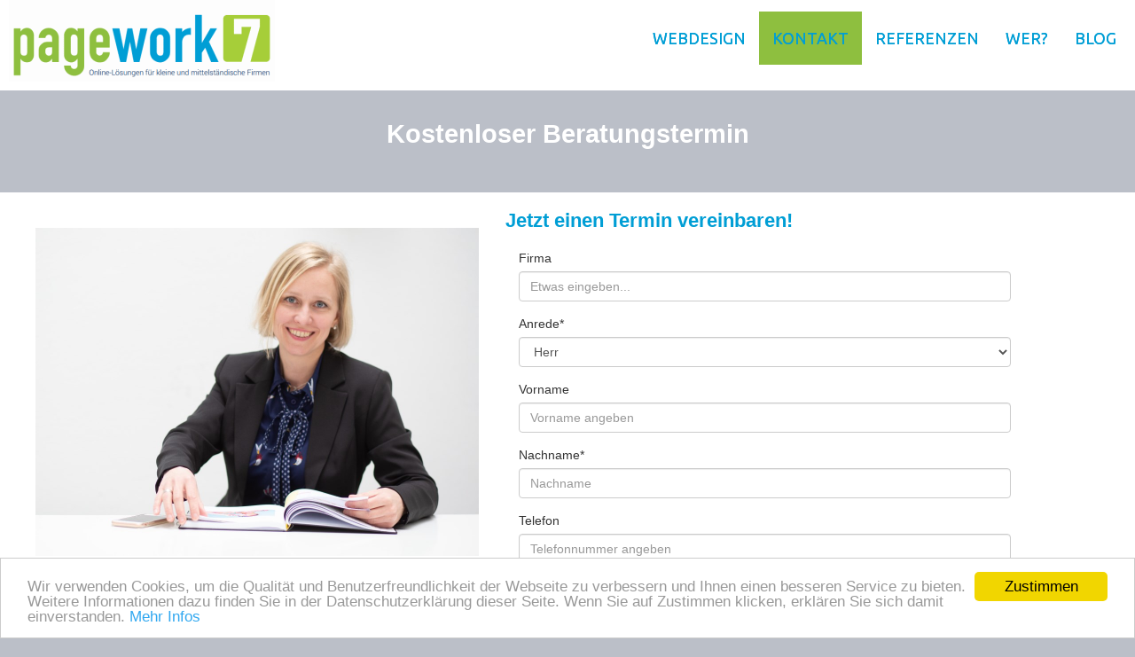

--- FILE ---
content_type: text/html; charset=utf-8
request_url: https://pagework7.de/225/Terminvereinbarung
body_size: 8731
content:
<!DOCTYPE html>
<html lang="de">

<head>
	

<!-- start file:/opt/ws-xoops//modules/system/templates/theme_helpers.title.html -->
<title>pagework7</title>
<!-- end file:/opt/ws-xoops//modules/system/templates/theme_helpers.title.html -->

<meta name="keywords" content="internet, marketing, internetmarketing, beratung, webseite, webdesign, internetseite, worldsoft, cms, business, unternehmen, firma, webmaster, lokal, page, work, pagework, hilfe, kleine firma, mittelständisch, mittelstand, kunden generieren, online, lösung, leistung, preis, günstig, webdesign plau, webdesign plau am see, webdesign lübz, webdesign luebz, webdesign parchim, webdesign waren, webdesign goldberg, webdesig malchow" />
<meta name="description" content="pagework 7 - Webdesign, Webseiten und Internet-Beratung für kleine und mittelständische Unternehmen... in Plau am See, Parchim, Lübz, Malchow, Waren, Goldberg, Röbel,... Mecklenburg-Vorpommern" />
<meta http-equiv="content-type" content="text/html; charset=UTF-8" />
<meta name="robots" content="index,follow" />
<meta name="rating" content="general" />
<meta name="author" content="Ulrike Thiel" />
<meta name="copyright" content="Ulrike Thiel" />
<meta name="generator" content="Worldsoft CMS" />
<meta name="viewport" content="width=device-width, initial-scale=1">
<meta name="content-language" content="de" />


<!-- indexing: off -->
<!-- start file:/opt/ws-xoops//modules/system/templates/theme_helpers.after_meta.html -->




<!-- start dns-prefetching -->
<link rel="dns-prefetch" href="//static.worldsoft-cms.info">
<link rel="dns-prefetch" href="//images.worldsoft-cms.info">
<link rel="dns-prefetch" href="//log.worldsoft-cms.info">
<link rel="dns-prefetch" href="//logs.worldsoft-cms.info">
<link rel="dns-prefetch" href="//cms-logger.worldsoft-cms.info">
<!-- end dns-prefetching -->

	<link rel='shortcut icon' type='image/x-icon' href='/favicon.ico' />



<!-- Custom headers that should be load in the top  -->

<link rel='canonical' href='https://pagework7.de/content/225/91/terminvereinbarung'  />
<meta name="viewport" content="width=device-width, initial-scale=1">


<!-- Javascript files that should be loaded before the core -->


<script type='text/javascript' src='/js/jquery/jquery-1.12.4.min.js?ts=1764930619'></script>
<script type='text/javascript' src='/js/jquery/fixes/jquery-fixes-1.x.min.js?ts=1764930619'></script>


<!-- CSS  files that should be loaded before the core -->

<link rel='stylesheet' type='text/css' media='screen' href='/modules/wbsShop/css/responsive/buttons.css?ts=1764930619' />
<link rel='stylesheet' type='text/css' media='screen' href='//static.worldsoft-cms.info/js/jquery/ui/1.12.1/jquery-ui.css?ts=1764930619' />
<link rel='stylesheet' type='text/css' media='screen' href='//static.worldsoft-cms.info/js/jquery/ui/1.12.1/jquery-ui.theme.css?ts=1764930619' />
<link rel='stylesheet' type='text/css' media='screen' href='/css/cms.css?ts=1764930619' />
<link rel='stylesheet' type='text/css' media='screen' href='/block.styles.css.php?location_id=225&ts=1764930619' />
<link rel='stylesheet' type='text/css' media='screen' href='//static.worldsoft-cms.info/js/jquery/plugins/ceebox/1.4.3/css/ceebox.css?ts=1764930619' />
<link rel='stylesheet' type='text/css' media='screen' href='/css/twitterbs/bootstrap-menu.css?ts=1764930619' />
<link rel='stylesheet' type='text/css' media='screen' href='/css/twitterbs/3.2.0/css/bootstrap.min.css?ts=1764930619' />
<link rel='stylesheet' type='text/css' media='screen' href='/css/twitterbs/3.2.0/css/bootstrap.ws.overrides.css?ts=1764930619' />
<link rel='stylesheet' type='text/css' media='screen' href='/css/twitterbs/gutters.css?ts=1764930619' />
<link rel='stylesheet' type='text/css' media='screen' href='/css/connector.css?ts=1764930619' />
<link rel='stylesheet' type='text/css' media='screen' href='//fonts.worldsoft.ch/css?family=Montserrat%3A700%7CMontserrat%3Aregular%7COpen+Sans%3A300%7C&ts=1764930619' />
<link rel='stylesheet' type='text/css' media='screen' href='/css/FontAwesome/4.7.0/css/font-awesome.min.css?ts=1764930619' />



<!-- end file:/opt/ws-xoops//modules/system/templates/theme_helpers.after_meta.html -->
<!-- indexing: on -->

<!-- start-site-css -->
<link rel='stylesheet' type='text/css' href='/style.css.php?use_themeset=pagework7_kurz_sep2015' />
<!-- end-site-css -->




<!-- RMV: added module header -->
<meta name="google-site-verification" content="wOQb5fw4nCvEe3vl7UnfPZK_WWCh7tL-gVUOezqxUiU" />
<script type="text/javascript">
//--></script>
<script type='text/javascript'>
window._domain='pagework7.de';
window._domain_id='84814';
// Setup _lang_def
window._lang_def='de_DE';
window.location_id='225';
window.uploader_url='http://webuploader.worldsoft-cms.info/index.php';
window.newCookieConsent=0;
window._wbs=true;
window._wbs_company_id=50413799;
window._wbs_widget_url='https://widgets.worldsoft-wbs.com';
</script>
<script type="text/javascript" src="https://widgets.worldsoft-wbs.com/checkout/js/50413799/0/0/wbsshop.js"></script><script type="text/javascript" defer src="/js/wbsshopClient.js"></script>

 <!-- Including //static.worldsoft-cms.info/js/jquery/plugins/cookie.js  -->

 <!--googleoff: all--> <script type='text/javascript' src='//static.worldsoft-cms.info/js/jquery/plugins/cookie.js'></script><!--googleon: all-->
<!--[if IE]><script src="//static.worldsoft-cms.info/js/jquery/plugins/bt/0.9.5-rc1/other_libs/excanvas_r3/excanvas.compiled.js"></script> <![endif]-->


 <!-- Including /js/worldsoft/URLPathInfo.js  -->

 <!--googleoff: all--> <script type='text/javascript' src='/js/worldsoft/URLPathInfo.js?ts=1764930619'></script><!--googleon: all-->


 <!-- Including /include/xoops.js  -->

 <!--googleoff: all--> <script type='text/javascript' src='/include/xoops.js?ts=1764930619'></script><!--googleon: all-->


 <!-- Including /bootstrap.js  -->

 <!--googleoff: all--> <script type='text/javascript' src='/bootstrap.js?ts=1764930619'></script><!--googleon: all-->


 <!-- Including /class/dhtml/overlib/overlib.js  -->

 <!--googleoff: all--> <script type='text/javascript' src='/class/dhtml/overlib/overlib.js?ts=1764930619'></script><!--googleon: all-->

		<script type="text/javascript">

var onLoadScripts=new Array();
var onLoadFunctions=new Array();
onLoadScripts.push("/include/locale.js.php?lang=de");
onLoadScripts.push("/include/user.js.php?lang=de");
onLoadScripts.push("//static.worldsoft-cms.info/xoops/include/ajaxLogin.js");
onLoadScripts.push("//static.worldsoft-cms.info/xoops/include/ajaxInvite.js");
onLoadScripts.push("//static.worldsoft-cms.info/xoops/include/ajaxPortalRecommend.js");


var MenuSounds = new Object();
function loadOnLoadScripts(){
	for (var i=0; i<onLoadScripts.length;i++) {
		loadScript(onLoadScripts[i]);
}
if (self.doStartup) {
	doStartup();
}
/* Do other onload handlers */
doOnLoadFunctions();
if (window.istats_url) {
	loadScript(window.istats_url);
}
if (window.ws_stats_url) {
	loadScript(window.ws_stats_url);
}
if (window.af_url) {
	if (location.search.indexOf("af_id")!=-1) {
		loadScript(window.af_url);
}
}
}
window.printLayout='wsContainerPrint';
window.ws_stats_url = "//logs.worldsoft-cms.info/log?domain=pagework7.de";
window.ws_stats_url += "&sw=" + screen.width;
window.ws_stats_url += "&sc=" + screen.colorDepth;
window.ws_stats_url += "&refer=" + escape(document.referrer);
window.ws_stats_url += "&page_counter=" + escape(location.href);
window.ws_stats_url += "&cookie=" + escape(document.cookie);


	window.af_url="/af.php?qs="+escape(location.search);


	if(window.addEventListener){
		window.addEventListener('load', loadOnLoadScripts, false);
} else {
	if(window.attachEvent) {
		window.attachEvent('onload', loadOnLoadScripts);
}
}

</script>
<!-- indexing: off -->
<!-- start file:/opt/ws-xoops//modules/system/templates/theme_helpers.before_end_head.html -->

<!-- Javascript files that should be loaded after the core -->


<script type='text/javascript' src='//static.worldsoft-cms.info/js/jquery/ui/1.12.1/jquery-ui.min.js?ts=1764930619'  ></script>
<script type='text/javascript' src='//static.worldsoft-cms.info/js/jquery/plugins/ceebox/1.4.3/js/jquery.ceebox-min.js?ts=1764930619'  ></script>
<script type='text/javascript' src='/include/plugins/ceebox.img.wrapper.js?ts=1764930619'  ></script>
<script type='text/javascript' src='/include/youtubewmode.js?ts=1764930619'  ></script>
<script type='text/javascript' src='/css/twitterbs/3.2.0/js/bootstrap.min.js?ts=1764930619'  ></script>
<script type='text/javascript' src='/js/twitterbs/responsive.menubuilder.js?ts=1764930619'  ></script>
<script type='text/javascript' src='//cdnjs.cloudflare.com/ajax/libs/cookieconsent2/1.0.9/cookieconsent.min.js?ts=1764930619'  ></script>
<script type='text/javascript' src='/modules/wsGadgets/gadgets/megaMenu/assets/js/waypoints.min.js?ts=1764930619'  ></script>
<script type='text/javascript' src='/modules/wsGadgets/gadgets/megaMenu/assets/js/waypoints-sticky-custom.js?ts=1764930619'  ></script>
<script type='text/javascript' src='/modules/wsGadgets/gadgets/megaMenu/assets/js/script.js?ts=1764930619'  ></script>


<!-- CSS  files that should be loaded after the core -->

<link rel='stylesheet' type='text/css' media='screen' href='/modules/wsGadgets/gadgets/megaMenu/assets/css/build.css?ts=1764930619' />
<link rel='stylesheet' type='text/css' media='screen' href='/modules/wsGadgets/gadgets/megaMenu/assets/css/style.css?ts=1764930619' />
<link rel='stylesheet' type='text/css' media='screen' href='/modules/wsGadgets/gadgets/megaMenu/assets/css/default2017.css?ts=1764930619' />
<link rel='stylesheet' type='text/css' media='screen' href='/modules/wsGadgets/gadgets/megaMenu/assets/css/responsive2017.css?ts=1764930619' />
<link rel='stylesheet' type='text/css' media='screen' href='/modules/wsGadgets/gadgets/megaMenu/assets/css/no-thing.css?ts=1764930619' />



<!-- Custom headers that should be load just before the body   -->

<script type="text/javascript">jQuery(document).ready(function(){jQuery("a.ceebox").ceebox();});</script>

<!-- indexing: off -->
<script type='text/javascript'>var menuResponsiveItems = [["Webdesign","\/153\/webdesign","","","","",0,"0"],["Impressum","\/92\/impressum","","","","",0,"0"],["Blog","\/150\/blog","","","","",0,"0"],["Terminvereinbarung","\/225\/terminvereinbarung","","","","",0,"0"],["Referenzen2","\/156\/referenzen2","","","","",0,"0"],["Ueber mich 2","\/157\/ueber-mich-2","","","","",0,"0"],["Datenschutz","\/373\/datenschutz","","","","",0,"0"]];</script>
<!-- indexing: on -->

<!-- Begin Cookie Consent plugin by Silktide - http://silktide.com/cookieconsent -->
<script type="text/javascript">
    window.cookieconsent_options = {
		"message": "Wir verwenden Cookies, um die Qualität und Benutzerfreundlichkeit der Webseite zu verbessern und Ihnen einen besseren Service zu bieten. Weitere Informationen dazu finden Sie in der Datenschutzerklärung dieser Seite. Wenn Sie auf Zustimmen klicken, erklären Sie sich damit einverstanden.",
		"dismiss": "Zustimmen",
		"learnMore": "Mehr Infos",
		"link": "http://pagework7.de/373/datenschutz",
		"theme":"light-bottom",
    "markup": [
      '<div class="cc_banner-wrapper {{containerClasses}}">',
      '<div class="cc_banner cc_container cc_container--open">',
      '<a href="#null" data-cc-event="click:dismiss" target="_blank" class="cc_btn cc_btn_accept_all">{{options.dismiss}}</a>',
      '<p class="cc_message">{{options.message}} <a data-cc-if="options.link" target="{{ options.target }}" class="cc_more_info" href="{{options.link || "#null"}}">{{options.learnMore}}</a></p>',      
      '</div>',
      '</div>'
    ]       
		};
</script>

<!-- End Cookie Consent plugin -->
<script type="text/javascript" src="/modules/wsGadgets/gadgets/megaMenu/assets/js/device.js"></script>
<link rel="stylesheet" id="noo-top-menu-font20-css" href="//fonts.worldsoft.ch/css?family=Ubuntu%3A300%2C300italic%2Cregular%2Citalic%2C500%2C500italic%2C700%2C700italic%26subset%3Dcyrillic-ext%252Cgreek-ext%252Ccyrillic%252Clatin%252Cgreek%252Clatin-ext;ver=3.9.2" type="text/css" media="all">

<link rel="stylesheet" id="noo-sub-menu-font20-css" href="//fonts.worldsoft.ch/css?family=Ubuntu%3A300%2C300italic%2Cregular%2Citalic%2C500%2C500italic%2C700%2C700italic%26subset%3Dcyrillic-ext%252Cgreek-ext%252Ccyrillic%252Clatin%252Cgreek%252Clatin-ext;ver=3.9.2" type="text/css" media="all">

<link rel="stylesheet" id="custom_content-font20-css" href="//fonts.worldsoft.ch/css?family=Open%20Sans%3A300%2C300italic%2Cregular%2Citalic%2C600%2C600italic%2C700%2C700italic%2C800%2C800italic%26subset%3Dcyrillic-ext%252Cvietnamese%252Cgreek-ext%252Ccyrillic%252Cdevanagari%252Clatin%252Cgreek%252Clatin-ext;ver=3.9.2" type="text/css" media="all">

<link rel="stylesheet" id="custom_content-link-font20-css" href="//fonts.worldsoft.ch/css?family=Open%20Sans%3A300%2C300italic%2Cregular%2Citalic%2C600%2C600italic%2C700%2C700italic%2C800%2C800italic%26subset%3Dcyrillic-ext%252Cvietnamese%252Cgreek-ext%252Ccyrillic%252Cdevanagari%252Clatin%252Cgreek%252Clatin-ext;ver=3.9.2" type="text/css" media="all">

<style type='text/css' class='noo-menu-custom-css' id='noo-menu-custom-css-20'>

.noonav.noo_menu_20 .noo-megamenu.animate .mega > .mega-dropdown-menu{transition-duration:400ms;-moz-transition-duration:400ms;-webkit-transition-duration:400ms;min-width: 200px !important;transition-delay:0ms;-moz-transition-delay:0ms;-webkit-transition-delay:0ms;}.noonav.noo_menu_20 .noo-megamenu {border-top-left-radius:0px;-moz-border-top-left-radius:0px;-o-border-top-left-radius:0px;border-top-right-radius:0px;-moz-border-top-right-radius:0px;-o-border-top-right-radius:0px;border-bottom-right-radius:0px;-moz-border-bottom-right-radius:0px;-o-border-bottom-right-radius:0px;border-bottom-left-radius:0px;-moz-border-bottom-left-radius:0px;-o-border-bottom-left-radius:0px;border-top:0px dashed #839b4e;border-right:0px dashed #839b4e;border-bottom:0px dashed #839b4e;border-left:0px dashed #839b4e;padding-right:6px;padding-left:6px;margin-right:0px;margin-left:0px;}.noonav.noo_menu_20  button.button-bar {border-top-left-radius:0px;-moz-border-top-left-radius:0px;-o-border-top-left-radius:0px;border-top-right-radius:0px;-moz-border-top-right-radius:0px;-o-border-top-right-radius:0px;border-bottom-right-radius:0px;-moz-border-bottom-right-radius:0px;-o-border-bottom-right-radius:0px;border-bottom-left-radius:0px;-moz-border-bottom-left-radius:0px;-o-border-bottom-left-radius:0px;}.noonav.noo_menu_20  button.button-bar:hover {border-top-left-radius:0px;-moz-border-top-left-radius:0px;-o-border-top-left-radius:0px;border-top-right-radius:0px;-moz-border-top-right-radius:0px;-o-border-top-right-radius:0px;border-bottom-right-radius:0px;-moz-border-bottom-right-radius:0px;-o-border-bottom-right-radius:0px;border-bottom-left-radius:0px;-moz-border-bottom-left-radius:0px;-o-border-bottom-left-radius:0px;}.noonav.noo_menu_20.noosticky > div{width:90%;}.noonav.noo_menu_20 .noo-megamenu.horizontal {height:70px;line-height:70px;}.noonav.noo_menu_20.noo-nav-mb1{box-shadow: 0px 0px 0px 0px rgba(0,0,0,0.30);		-webkit-box-shadow: 0px 0px 0px 0px rgba(0,0,0,0.30);		-moz-box-shadow: 0px 0px 0px 0px rgba(0,0,0,0.30);}#mmenu-20 , .noonav.noo_menu_20 {background-color:rgba(255,255,255,1.00);border-top-left-radius:0px;-moz-border-top-left-radius:0px;-o-border-top-left-radius:0px;border-top-right-radius:0px;-moz-border-top-right-radius:0px;-o-border-top-right-radius:0px;border-bottom-right-radius:0px;-moz-border-bottom-right-radius:0px;-o-border-bottom-right-radius:0px;border-bottom-left-radius:0px;-moz-border-bottom-left-radius:0px;-o-border-bottom-left-radius:0px;}.noonav.noo_menu_20 .noo-menu-logo{height:60px;line-height:60px;}.noonav.noo_menu_20 .noo-menu-search,.noonav.noo_menu_20  .noo-menu-cart{height:60px;line-height:60px;color: #009ed5;}.noonav.noo_menu_20  .noo-menu-search i{}.noonav.noo_menu_20 .noo-menu-cart a{color: #009ed5;}#noo_menu_20  ul.cd-primary-nav li > a,.noonav.noo_menu_20 .noo-nav > li > a,#mmenu-20  .mm-listview li > a {height:60px;line-height:60px;font-weight: normal;font-family: Ubuntu;font-style: normal;font-size: 18px;color: #009ed5;text-transform: uppercase!important;text-shadow: 0px 0px 0px ;box-shadow: 0px 0px 0px 0px ;				-webkit-box-shadow: 0px 0px 0px 0px ;				-moz-box-shadow: 0px 0px 0px 0px ;padding-right:15px;padding-left:15px;margin-top:0px;margin-right:0px;margin-left:0px;border-top-left-radius:0px;-moz-border-top-left-radius:0px;-o-border-top-left-radius:0px;border-top-right-radius:0px;-moz-border-top-right-radius:0px;-o-border-top-right-radius:0px;border-bottom-right-radius:0px;-moz-border-bottom-right-radius:0px;-o-border-bottom-right-radius:0px;border-bottom-left-radius:0px;-moz-border-bottom-left-radius:0px;-o-border-bottom-left-radius:0px;}.noonav.noo_menu_20 .noo-nav > li > a .noo-icon{color: #0088cc;font-size: 14px;}.noonav.noo_menu_20 .noo-nav > li > a .custom-mega-icon{width: 14px;}.noonav.noo_menu_20  .navbar-brand{color: #009ed5;}.noonav.noo_menu_20 .noo-megamenu .caret{border-top-color: #009ed5;}#noo_menu_20  ul.cd-primary-nav li.open > a, #noo_menu_20  ul.cd-primary-nav li:hover > a, .noonav.noo_menu_20 .noo-nav > li:hover > a,.noonav.noo_menu_20 .noo-nav > li.open > a,.noonav.noo_menu_20 .noo-nav > .current-menu-item > a,.noonav.noo_menu_20  .noo-nav > .current-menu-ancestor > a,.noonav.noo_menu_20  .noo-nav > .current_page_item > a,.noonav.noo_menu_20  .noo-nav > .current_page_ancestor > a, #mmenu-20  .mm-listview li:hover a, #mmenu-20 .mega-nav li.open a, #mmenu-20  .mm-listview li:hover a, #mmenu-20 .mega-nav li.open a {color: #ffffff;background-color:rgba(142,191,63,1.00);text-shadow: 0px 0px 0px ;}.noonav.noo_menu_20 .noo-nav > li:hover > a .noo-icon,.noonav.noo_menu_20 .noo-nav > li.open > a .noo-icon,.noonav.noo_menu_20 .noo-nav > .current-menu-item > a .noo-icon,.noonav.noo_menu_20  .noo-nav > .current-menu-ancestor > a .noo-icon,.noonav.noo_menu_20  .noo-nav > .current_page_item > a .noo-icon,.noonav.noo_menu_20  .noo-nav > .current_page_ancestor > a .noo-icon{color: #0088cc;}.noonav.noo_menu_20 .noo-nav li.dropdown.open .caret,.noonav.noo_menu_20  .noo-nav li.dropdown.open.active .caret,.noonav.noo_menu_20  .noo-nav li.dropdown.open a:hover .caret,.noonav.noo_menu_20 .noo-nav .dropdown-toggle:hover .caret,.noonav.noo_menu_20 .noo-nav > li:hover > a > .caret,.noonav.noo_menu_20 .noo-nav > .current-menu-item > a > .caret,.noonav.noo_menu_20  .noo-nav > .current-menu-ancestor > a > .caret,.noonav.noo_menu_20  .noo-nav > .current_page_item > a > .caret,.noonav.noo_menu_20  .noo-nav > .current_page_ancestor > a > .caret{border-top-color: #ffffff;border-bottom-color: #ffffff;}@media (max-width: 767px) {.noonav.noo_menu_20  .noo-nav > li.mega > a:after{border-color:#009ed5 rgba(0, 0, 0, 0)} .noonav.noo_menu_20  .noo-nav > li.mega:hover > a:after,.noonav.noo_menu_20  .noo-nav > li.mega.open > a:after,.noonav.noo_menu_20  .noo-nav > li.mega.current-menu-item > a:after,.noonav.noo_menu_20  .noo-nav > li.mega.current_page_item > a:after,.noonav.noo_menu_20  .noo-nav > li.mega.current_page_ancestor > a:after{border-color:#ffffff rgba(0, 0, 0, 0)}}#mmenu-20  .noo-nav li.selected_top > a, #noo_menu_20  ul.cd-primary-nav li.selected_top > a, #noo_menu_20  ul.cd-primary-nav li > a:active, .noonav.noo_menu_20 .noo-nav > li > a:active, .noonav.noo_menu_20 .noo-nav > li.selected_top > a{background-color:rgba(142,191,63,1.00);text-shadow: 0px 0px 0px ;}.noonav.noo_menu_20 .noo-nav > li > a:active .noo-icon, .noonav.noo_menu_20 .noo-nav > li.selected_top > a .noo-icon{color: #0088cc;}.noonav.noo_menu_20  .noo-nav li.dropdown > a:active .caret, .noonav.noo_menu_20  .noo-nav li.dropdown.selected_top > a .caret{}@media (max-width: 767px) {.noonav.noo_menu_20  .noo-nav > li.mega:active > a:after, .noonav.noo_menu_20  .noo-nav > li.mega.selected_top > a:after{border-color: rgba(0, 0, 0, 0)}}.noonav.noo_menu_20 .noo-megamenu .dropdown-menu li a{height: 60px;line-height: 60px;}.noonav.noo_menu_20  .noo-megamenu .dropdown-submenu > .dropdown-menu {left: 100%; top: 0%}.noonav.noo_menu_20 .noo-megamenu .dropdown-menu .mega-nav > li > a,#mmenu-20 .mm-panels .dropdown-menu .mega-nav > li > a{border-top-left-radius:0px;-moz-border-top-left-radius:0px;-o-border-top-left-radius:0px;border-top-right-radius:0px;-moz-border-top-right-radius:0px;-o-border-top-right-radius:0px;border-bottom-right-radius:0px;-moz-border-bottom-right-radius:0px;-o-border-bottom-right-radius:0px;border-bottom-left-radius:0px;-moz-border-bottom-left-radius:0px;-o-border-bottom-left-radius:0px;}.noonav.noo_menu_20 .noo-megamenu .dropdown-menu,.noonav.noo_menu_20 .noo-megamenu .dropdown-submenu > .dropdown-menu,#mmenu-20 .mm-panels .dropdown-menu,#mmenu-20 .mm-panels .dropdown-submenu > .dropdown-menu, tests{border-top-left-radius:0px;-moz-border-top-left-radius:0px;-o-border-top-left-radius:0px;border-top-right-radius:0px;-moz-border-top-right-radius:0px;-o-border-top-right-radius:0px;border-bottom-right-radius:0px;-moz-border-bottom-right-radius:0px;-o-border-bottom-right-radius:0px;border-bottom-left-radius:0px;-moz-border-bottom-left-radius:0px;-o-border-bottom-left-radius:0px;background-color:rgba(0,158,213,0.98);border-top:0px solid ;box-shadow: 0px 3px 5px 0px rgba(0,0,0,0.21);			-webkit-box-shadow: 0px 3px 5px 0px rgba(0,0,0,0.21);			-moz-box-shadow: 0px 3px 5px 0px rgba(0,0,0,0.21);padding: 0px 0px 20px 0px;}.noonav.noo_menu_20 .noo-megamenu .dropdown-menu .mega-nav > li > a,#mmenu-20 .mm-panels .dropdown-menu .mega-nav > li > a{font-weight: normal;font-family: Ubuntu;font-style: normal;font-size: 14px;color: #ffffff;text-transform: inherit!important;text-shadow: 0px 0px 0px ;padding: 14px 20px 16px 20px;border-bottom:0px solid ;}.noonav.noo_menu_20 .noo-megamenu .dropdown-menu .mega-nav > li > a .noo-icon{color: #0088cc;font-size: 14px;}.noonav.noo_menu_20 .noo-megamenu .dropdown-menu .mega-nav > li > a .custom-mega-icon{width: 14px;}.noonav.noo_menu_20 .noo-megamenu .dropdown-menu .mega-nav > li.noo-level-1:active > a:not(.mega-group-title), .noonav.noo_menu_20 .noo-megamenu .dropdown-menu .mega-nav > li.noo-level-1.selected_sub > a:not(.mega-group-title) {text-shadow: 0px 0px 0px ;}.noonav.noo_menu_20 .noo-megamenu .dropdown-menu .mega-nav > li:hover > a:not(.mega-group-title){color: #ffffff;background-image:inherit;background-color:rgba(142,191,63,0.84);text-shadow: 0px 0px 0px ;}.noonav.noo_menu_20 .noo-megamenu .dropdown-menu .mega-nav > li:hover > a .noo-icon{color: #0088cc;}@media (max-width: 767px) {.noonav.noo_menu_20 .noo-megamenu .dropdown-menu .mega-nav > li > a:after{border-color:#ffffff rgba(0, 0, 0, 0)} .noonav.noo_menu_20  .noo-megamenu .dropdown-submenu > a:after,.noonav.noo_menu_20  .noo-megamenu .mega-group > a:after{border-color:#ffffff rgba(0, 0, 0, 0)}}.noonav.noo_menu_20 .noo-megamenu .dropdown-menu .mega-nav > li:active > a:not(.mega-group-title), .noonav.noo_menu_20 .noo-megamenu .dropdown-menu .mega-nav > li.selected_sub > a:not(.mega-group-title){text-shadow: 0px 0px 0px ;}.noonav.noo_menu_20 .noo-megamenu .dropdown-menu .mega-nav > li:active > a .noo-icon, .noonav.noo_menu_20 .noo-megamenu .dropdown-menu .mega-nav > li.selected_sub > a .noo-icon{color: #0088cc;}.noonav.noo_menu_20 .noo-megamenu .dropdown-menu li.noo-level-thirdplus a{height: 40px;line-height: 40px;}.noonav.noo_menu_20 .noo-megamenu .dropdown-submenu.noo-level-thirdplus > .dropdown-menu{box-shadow: 0px 0px 0px 0px ;			-webkit-box-shadow: 0px 0px 0px 0px ;			-moz-box-shadow: 0px 0px 0px 0px ;padding: 5px 5px 5px 5px;}.noonav.noo_menu_20 .noo-megamenu .dropdown-menu .mega-nav > li.noo-level-thirdplus > a{font-weight: normal;font-family: inherit;font-style: normal;font-size: 14px;color: #333333;text-transform: inherit!important;text-shadow: 0px 0px 0px ;padding: 5px 20px 5px 20px;}.noonav.noo_menu_20 .noo-megamenu .dropdown-menu .mega-nav > li.noo-level-thirdplus > a .noo-icon{color: #0088cc;font-size: 14px;}.noonav.noo_menu_20 .noo-megamenu .dropdown-menu .mega-nav > li.noo-level-thirdplus > a .custom-mega-icon{width: 14px;}.noonav.noo_menu_20 .noo-megamenu .dropdown-menu .mega-nav > li.noo-level-thirdplus:hover > a:not(.mega-group-title){background-image:inherit;text-shadow: 0px 0px 0px ;}.noonav.noo_menu_20 .noo-megamenu .dropdown-menu .mega-nav > li.noo-level-thirdplus:hover > a .noo-icon{color: #0088cc;}@media (max-width: 767px) {.noonav.noo_menu_20 .noo-megamenu .dropdown-menu .mega-nav > li.noo-level-thirdplus > a:after{border-color:#333333 rgba(0, 0, 0, 0)} .noonav.noo_menu_20  .noo-megamenu .dropdown-submenu > a:after,.noonav.noo_menu_20  .noo-megamenu .mega-group > a:after{border-color:#ffffff rgba(0, 0, 0, 0)}}.noonav.noo_menu_20 .noo-megamenu .dropdown-menu .mega-nav > li.noo-level-thirdplus:active > a:not(.mega-group-title), .noonav.noo_menu_20 .noo-megamenu .dropdown-menu .mega-nav > li.selected_sub.noo-level-thirdplus > a:not(.mega-group-title){}.noonav.noo_menu_20 .noo-megamenu .dropdown-menu .mega-nav > li.noo-level-thirdplus:active > a .noo-icon, .noonav.noo_menu_20 .noo-megamenu .dropdown-menu .mega-nav > li.selected_sub.noo-level-thirdplus > a .noo-icon{}.noonav.noo_menu_20  .widget-title-template p, .noonav.noo_menu_20  .widget-title-template span{font-weight: normal;font-family: Open Sans!important;font-style: normal!important;font-size: 14px!important;color: #000000;}.noonav.noo_menu_20  .widget-title-template {font-weight: normal;font-family: Open Sans!important;font-style: normal!important;font-size: 14px!important;color: #000000;}.noonav.noo_menu_20  .widget-title-template span,.noonav.noo_menu_20  .widget-title-template p {background-color: transparent !important;}.noonav.noo_menu_20  .widget-title-template{}.noonav.noo_menu_20  .widget-title-template a{display: inline;text-decoration: none;text-align: left;text-transform: none;font-weight: normal;font-family: Open Sans!important;font-style: normal!important;font-size: 14px!important;color: #000000!important;width: 200px;max-width: 300px;line-height: 14px;letter-spacing: 0px;}.noonav.noo_menu_20  .widget-title-template a:hover{text-decoration: none;text-transform: none;font-weight: normal;color: #000000!important;}.noonav.noo_menu_20  .widget-title-template a:visited{text-decoration: none;text-transform: none;font-weight: normal;color: #000000!important;}.noonav.noo_menu_20  a.navbar-brand, .mm-listview li a{color: #009ed5!important;}.noonav.noo_menu_20  button.button-bar{}.noonav.noo_menu_20  button.button-bar span.icon-bar{background-color:#009ed5!important;}.noonav.noo_menu_20  button.button-bar:hover{}.noonav.noo_menu_20  .widget-title-template a:active{text-decoration: none;text-transform: none;font-weight: normal;color: #000000!important;}.noonav.noo_menu_20 .noo-megamenu .withBr{padding-top:21.42857142857143px}.noonav.noo_menu_20.to-mobile .noo-nav > li > a {padding-top:0px!important;padding-bottom:0px!important;padding-right:0px!important;padding-left:0px!important;height:30px!important;line-height:30px!important;}.noonav.noo_menu_20.to-mobile .noo-megamenu,.noonav.noo_menu_20.to-mobile .noo-megamenu .noo-nav-child {text-align: right;}  

</style>
<style type='text/css' media='print'>div.noo-megamenu{ display: none; }</style>







<!-- location based  custom header added by the webmaster -->



<!-- end file:/opt/ws-xoops//modules/system/templates/theme_helpers.before_end_head.html -->
<!-- indexing: on --></head>
<body>
<div id="overDiv"></div>

<!-- start file:/opt/ws-xoops//modules/system/templates/theme_helpers.after_start_body.html -->

<!-- started body -->
<div id="dialog"></div> <!-- for the jQueryui dialog -->

<!-- end file:/opt/ws-xoops//modules/system/templates/theme_helpers.after_start_body.html --><div id="container" class="container">
    <!-- Spare div tags for design purposes -->
    <div id="topT1"></div>
    <div id="topT2"></div>
    
            
    
                                    <div id="menu" class="row " >
                                    <div id="logo" class="col-md-3 " >
																						<div class="block" id="block_248" >
							<div class="blockHeader" id="blockHeader_248" title="erfolgswebseite-logo2020">
                                <table class='blockHeaderTable'>
                                    <tr><td>erfolgswebseite-logo2020</td></tr>
                                    <tr>
                                        <td><img class='blockHeaderEditIcon'  width=16 height=16 src='/img/blank.gif'  alt='blockHeaderEditIcon' /></td>
                                    </tr>
                                </table>
                            </div>
                            <div class="blockContent" id="blockContent_248"><p style="text-align:center;"><a href="http://pagework7.de"><img alt="" src="/images/2450/logo-300.gif" style="width: 100%; max-width: 300px; max-height: 92px;" /></a></p>
</div>
						</div>
											                    </div>
                                    <div id="topLinks" class="col-md-9 " >
																						<div class="block" id="block_253" >
							<div class="blockHeader" id="blockHeader_253" title="Menu2020">
                                <table class='blockHeaderTable'>
                                    <tr><td>Menu2020</td></tr>
                                    <tr>
                                        <td><img class='blockHeaderEditIcon'  width=16 height=16 src='/img/blank.gif'  alt='blockHeaderEditIcon' /></td>
                                    </tr>
                                </table>
                            </div>
                            <div class="blockContent" id="blockContent_253">
<!-- indexing: off -->
<div  data-hide-sticky="0" data-media-width=895 data-offset="0"  data-auto_resize_fonts="no" data-auto_resize_sub_fonts="no"   data-sticky="0" id="noo_menu_20" style='position:relative;z-index:1000' class="noo-menu-align-right  noonav noo_menu_20 noo-nav-mb1 horizontal-down">
<button class="button-bar noo-menu-collapse" type="button">
<span class="icon-bar"></span>
<span class="icon-bar"></span>
<span class="icon-bar"></span>
</button>
<a class="navbar-brand" href="javascript:void(0)">Menu</a>
<div id="mmenu-20"><!-- startoutput --><div class=" noo-megamenu horizontal noocollapse  animate elastic" data-trigger="hover" data-duration="200" >
<ul class="clearfix noo-nav level0">
<li  class="menu-item-118423214520439 noo-nav-item  noo-level-1" data-id="118423214520439" data-level="1">
<a target="_self"  class=" noo-menu-icon-left  " href="/153/webdesign" ><span>Webdesign</span></a>
</li>
<li  class="menu-item-1205918042847 noo-nav-item  noo-level-1" data-id="1205918042847" data-level="1">
<a target="_self"  class=" noo-menu-icon-left  " href="/225/terminvereinbarung" ><span>Kontakt</span></a>
</li>
<li  class="menu-item-7117213153021445 noo-nav-item  noo-level-1" data-id="7117213153021445" data-level="1">
<a target="_self"  class=" noo-menu-icon-left  " href="/156/referenzen2" ><span>Referenzen</span></a>
</li>
<li  class="menu-item-8117213153021445 noo-nav-item  noo-level-1" data-id="8117213153021445" data-level="1">
<a target="_self"  class=" noo-menu-icon-left  " href="/157/ueber-mich-2" ><span>Wer?</span></a>
</li>
<li  class="menu-item-4117213153021443 noo-nav-item  noo-level-1" data-id="4117213153021443" data-level="1">
<a target="_self"  class=" noo-menu-icon-left  " href="/150/blog" ><span>Blog</span></a>
</li>
</ul>
</div>
<!-- endoutput --></div></div>

<!-- indexing: on -->
<script type="text/javascript">
        function getViewportW() {
            var client = window.document.documentElement['clientWidth'],
            inner = window['innerWidth'];

            return (client < inner) ? inner : client;
        }
      $(document).ready(function() {

       if(!window.alreadyDefined && window.alreadyDefined != true){
           window.alreadyDefined = true;

        if(is_touch_device() == true){
            $('.noo-megamenu').each(function(){
                    $(this).NooMobileMenu();
                    if(getViewportW() > 767) {
                        $(this).find('ul.clearfix.noo-nav.level0').addClass('ios');
                    }
            });

            $( '.noo-menu-select' ).change(function() {
                    var loc = $(this).find( 'option:selected' ).val();
                    if( loc != '' && loc != '#' ) window.location = loc;
            });

            $('.noo-menu-back-button').click(function(e){
                    e.preventDefault();
                    e.stopPropagation();
                    $(this).closest('li').addClass("noo-menu-li-open");
            });

                if (!device.desktop()) {
                    $('a.dropdown-toggle, li.dropdown-submenu > a').on('click',function(e){
                        e.preventDefault();
                    });
                }
                $('html').on('touchstart', function(e){
                  clearSubMenus(this);
                });

                $('.dropdown-menu').on('touchstart', function(e){
                   e.stopPropagation();
                });

                $('a.dropdown-toggle, li.dropdown-submenu > a').on('touchstart', function(e){
                    e.preventDefault();
                    e.stopPropagation();
                    touchstart(this);
                });
                $('a.dropdown-toggle, li.dropdown-submenu > a').on('touchend', function(e){
                    e.preventDefault();
                    e.stopPropagation();
                    touchend();
                });

        }
    }
  });

    function is_touch_device() {
        return !!('ontouchstart' in window);
    }
    var timer;
    var touchduration = 700; //length of time we want the user to touch before we do something

    function touchstart(elem) {
        if(!$(elem).parent().hasClass('dropdown-submenu')){
            clearSubMenus(elem);
        }
        if($(elem).parent().hasClass('open')) {
            $(elem).parent().removeClass('open');
            $(elem).parent().parent().find('ul').hide();
        } else {
            $(elem).parent().addClass('open');
            $(elem).parent().parent().find('ul').show();
        }
        timer = setTimeout(function(){onlongtouch(elem);}, touchduration);
    }

    function touchend() {

        if (timer)
            clearTimeout(timer);
    }

    function onlongtouch(elem) {
        var url = $(elem).attr('href');
        if(!url || url == '')
            return;
        window.location.replace(url);
    }

    function clearSubMenus(elem) {
        $('.noo-megamenu').find('li.noo-nav-item.mega').each(function () {
          var parent = $(this);
          if ((parent['context'] == $(elem).parent()[0]) || !parent.hasClass('open')) return;
          parent.removeClass('open');
        })
    }
</script></div>
						</div>
											                    </div>
                            </div>
                                                        <div id="rowInhalte" class="row " >
                                    <div id="inhalte" class="col-md-12 " >
																						<div class="block" id="block_299" >
							<div class="blockHeader" id="blockHeader_299" title="2020 Überschr Kostenloser Beratungstermin">
                                <table class='blockHeaderTable'>
                                    <tr><td>2020 Überschr Kostenloser Beratungstermin</td></tr>
                                    <tr>
                                        <td><img class='blockHeaderEditIcon'  width=16 height=16 src='/img/blank.gif'  alt='blockHeaderEditIcon' /></td>
                                    </tr>
                                </table>
                            </div>
                            <div class="blockContent" id="blockContent_299"><h1>Kostenloser Beratungstermin</h1></div>
						</div>
											                    </div>
                            </div>
                                                            <div id="TopLine" class="">
                        <div id="Center" class="row " >
                                    <div id="container1" class="col-md-6 " >
																						<div class="block" id="block_671" >
							<div class="blockHeader" id="blockHeader_671" title="Foto Termin Ulrike 2020">
                                <table class='blockHeaderTable'>
                                    <tr><td>Foto Termin Ulrike 2020</td></tr>
                                    <tr>
                                        <td><img class='blockHeaderEditIcon'  width=16 height=16 src='/img/blank.gif'  alt='blockHeaderEditIcon' /></td>
                                    </tr>
                                </table>
                            </div>
                            <div class="blockContent" id="blockContent_671"><img alt="pagework7 Terminvereinbarung" src="/images/3101/8-pagework7.jpg" style="width: 100%; max-width: 500px; max-height: 370px;" /></div>
						</div>
											                    </div>
                                    <div id="center_c" class="col-md-6 " >
											<div id="content"><!-- Facebook Pixel Code --><script>
!function(f,b,e,v,n,t,s){if(f.fbq)return;n=f.fbq=function(){n.callMethod?
n.callMethod.apply(n,arguments):n.queue.push(arguments)};if(!f._fbq)f._fbq=n;
n.push=n;n.loaded=!0;n.version='2.0';n.queue=[];t=b.createElement(e);t.async=!0;
t.src=v;s=b.getElementsByTagName(e)[0];s.parentNode.insertBefore(t,s)}(window,
document,'script','https://connect.facebook.net/en_US/fbevents.js');
fbq('init', '1682476158683005'); // Insert your pixel ID here.
fbq('track', 'PageView');
</script><noscript><img height="1" width="1" style="display:none"
src="https://www.facebook.com/tr?id=1682476158683005&ev=PageView&noscript=1"
/></noscript><!-- DO NOT MODIFY --><!-- End Facebook Pixel Code -->
<h2>Jetzt einen Termin vereinbaren!</h2>
<script type="text/javascript" src="https://widgets.worldsoft-wbs.com/de/widgets/js/50413799/87.js"></script>

<p>Ich bestätige, dass meine personenbezogenen Daten, für die Beantwortung dieser Anfrage verwendet werden dürfen.</p>

<p>Ich nehme zudem zur Kenntnis, dass ich detaillierte Informationen zum Datenschutz in der allgemeinen Datenschutzerklärung dieser Webseite finde und keine Weitergabe meiner Daten an Dritte erfolgt.</p>

<p>Weitere Infos zum Thema Datenschutz findet man unter:</p>

<p><a href="https://dsgvo-gesetz.de">https://dsgvo-gesetz.de</a></p>

<p>&nbsp;</p>
</div>
										                    </div>
                            </div>
            </div>                                                <div id="row2Ueber" class="">
                        <div id="row2" class="row " >
                                    <div id="container2" class="col-md-6 " >
										                    </div>
                                    <div id="container3" class="col-md-6 " >
										                    </div>
                            </div>
            </div>                                                <div id="bottomUeber" class="">
                        <div id="bottom" class="row " >
                                    <div id="bottomLinks" class="col-md-12 " >
																						<div class="block" id="block_249" >
							<div class="blockHeader" id="blockHeader_249" title="fusszeile 2020">
                                <table class='blockHeaderTable'>
                                    <tr><td>fusszeile 2020</td></tr>
                                    <tr>
                                        <td><img class='blockHeaderEditIcon'  width=16 height=16 src='/img/blank.gif'  alt='blockHeaderEditIcon' /></td>
                                    </tr>
                                </table>
                            </div>
                            <div class="blockContent" id="blockContent_249"><p style="text-align: center;"><a href="/92/impressum" target="_blank">Impressum </a>| <a href="/373/datenschutz" target="_blank">Datenschutzerkl&auml;rung </a>| <a href="javascript:doQuickLogin({redirect:'/'})">Login</a>&nbsp;| Ulrike Thiel - Plau am See (MV)</p></div>
						</div>
											                    </div>
                            </div>
            </div>            </div>
<!-- indexing: off -->

<!-- start file:/opt/ws-xoops//modules/system/templates/theme_helpers.before_end_body.html -->


<!-- start google-analytics -->
	<!-- Google Analytics -->





<!-- Global Site Tag (gtag.js) - Google Analytics -->
<script async src="https://www.googletagmanager.com/gtag/js?id=UA-59963594-1"></script>
<script>
  window.dataLayer = window.dataLayer || [];
  function gtag(){dataLayer.push(arguments);}
  gtag('js', new Date());

  gtag('config', 'UA-59963594-1');
</script>







<!-- End Google Analytics -->

<!-- end google-analytics -->










<div style='display: none;'><div id='JSPO_USERNAME'>Benutzername: </div>
<div id='JSPO_LOGIN'>User-Login</div>
<div id='JSPO_US_EMAIL'>Ihr E-Mail</div>
</div>

<div id="controlBlocks">
<!-- certain blocks that should not be affected by selector CSS such as the wsRegistration block -->

	

</div>



<!-- CSS  files that should be loaded just at the end of the body -->




<!-- Javascript files that should be loaded at the end of the body -->






<!-- Custom footer that should be loaded just before the end of the body   -->








<!-- custom footers added by the webmaster -->
	


<!-- location based  custom footer added by the webmaster -->




<!-- jqmWindow for modal messages -->
<div class="jqmWindow" id="jqmDiv">
<div class="jqmTitle"><a style="float: right" href="#"><img alt="*" style="border: 0;" class="hideDialog" src="//images.worldsoft-cms.info/data/icons/worldsoft-cms-icons/PNG/16X16/Web_stopp.png" /></a></div>
<div class="jqmContent" id="jqmDivContent"></div>
</div>
<!-- end jqmWindow  -->




<!-- end file:/opt/ws-xoops//modules/system/templates/theme_helpers.before_end_body.html -->

<!-- indexing: on --></body>
</html>
<!-- page generated from cms-app-prod-02 -->


--- FILE ---
content_type: text/html; charset=UTF-8
request_url: https://widgets.worldsoft-wbs.com/de/forms/widget/50413799/87
body_size: 5073
content:
<!DOCTYPE html>
<html lang="de" xml:lang="de">
<head>
    <title>Kontaktformular pagework7</title>
    <meta http-equiv="content-type" content="text/html; charset=utf-8" />
    <meta name="viewport" content="width=device-width, initial-scale=1">
    <script>window.datepicker_lang = 'de';</script>
    <script>window.datepicker_format = "dd.mm.yyyy";</script>
<script>window.timepicker_use24h = 1;</script>
<script>window.widgetUrl = "https://widgets.worldsoft-wbs.com";</script>
    <script src="https://static.worldsoft-wbs.com/fwassets/js/jquery/1.11.0/jquery-1.11.0.min.js"></script>
    <link media="all" type="text/css" rel="stylesheet" href="https://static.worldsoft-wbs.com/fwassets/twitter-bootstrap-3.3.4/css/bootstrap.min.css"><script src="https://static.worldsoft-wbs.com/fwassets/twitter-bootstrap-3.3.4/js/bootstrap.min.js"></script>
    <script src="https://static.worldsoft-wbs.com/fwassets/js/jquery/validation/1.15.0/jquery.validate.min.js"></script>
    <link media="all" type="text/css" rel="stylesheet" href="https://static.worldsoft-wbs.com/fwassets/datepicker/css/datepicker.css"><script src="https://static.worldsoft-wbs.com/fwassets/datepicker/js/bootstrap-datepicker.js"></script>
    <script src="https://static.worldsoft-wbs.com/fwassets/moment/moment-with-locales.min.js"></script>
    
    <link rel="stylesheet" href="/css/custom_forms.css?_=1.0.0" />
                <style type="text/css" id="general-style-tag">
        .wbs  {background-color: rgba(0,0,0,0);} body { background-color: rgba(0,0,0,0);}
    </style>    </head>
<body>
<div class="content-wbs-forms">
        <div class="container-fluid form-container wbs">
<form id="widgetForm90" action="/de/forms/confirm/50413799/90" method="POST" enctype="multipart/form-data">

<fieldset>
    <div class="page page-active" data-page="1">
<div class="widget_form_row row">
<div class="col-sm-6">
<div class="form-group row">
<label class="control-label col-sm-4">Firma</label>
<div class="controls col-sm-7"><input class="form-control" type="text" name="data[887]" id="field-887" placeholder="Etwas eingeben..."/></div>
</div>
</div>
<div class="col-sm-6">
<div class="form-group row">
<label class="control-label col-sm-4">Anrede*</label>
<div class="controls col-sm-7"><select class="wrapper_box form-control" name="data[888]" id="field-888" data-rule-required="true">
<option value="1" selected="selected">Herr</option>
<option value="2">Frau</option>
<option value="3">Firma</option>
<option value="4">Herr Dipl.-Ing.</option>
<option value="5">Frau Dipl.-Ing.</option>
<option value="6">Herr Dr.</option>
<option value="7">Frau Dr.</option>
<option value="8">Herr Prof.</option>
<option value="9">Frau Prof.</option>
<option value="10">Herr und Frau</option>
<option value="11">Familie</option>
<option value="12">Fräulein</option>
</select></div>
</div>
</div>
<div class="clearfix"></div></div>
<div class="widget_form_row row">
<div class="col-sm-6">
<div class="form-group row">
<label class="control-label col-sm-4">Vorname</label>
<div class="controls col-sm-7"><input class="form-control" type="text" name="data[889]" id="field-889" placeholder="Vorname angeben"/></div>
</div>
</div>
<div class="col-sm-6">
<div class="form-group row">
<label class="control-label col-sm-4">Nachname*</label>
<div class="controls col-sm-7"><input class="form-control" type="text" name="data[890]" id="field-890" placeholder="Nachname" data-rule-required="true"/></div>
</div>
</div>
<div class="clearfix"></div></div>
<div class="widget_form_row row">
<div class="col-sm-6">
<div class="form-group row">
<label class="control-label col-sm-4">Telefon</label>
<div class="controls col-sm-7"><input class="form-control" type="text" name="data[891]" id="field-891" placeholder="Telefonnummer angeben"/></div>
</div>
</div>
<div class="col-sm-6">
<div class="form-group row">
<label class="control-label col-sm-4">E-Mail*</label>
<div class="controls col-sm-7"><input class="form-control" type="text" name="data[892]" id="field-892" placeholder="E-Mail" data-rule-required="true"/></div>
</div>
</div>
<div class="clearfix"></div></div>
<div class="widget_form_row row">
<div class="col-sm-12">
<div class="form-group row">
<label class="control-label col-sm-12">Ihre Nachricht</label>
<div class="controls col-sm-12"><textarea class="form-control no-resize" style="resize: none;" name="data[893]" id="field-893" placeholder="Ihre Nachricht"></textarea></div>
</div>
</div>
<div class="clearfix"></div></div>
<div class="widget_form_row row">
<div class="col-xs-12 col-ms-12 col-sm-6 col-md-6 col-sm-offset-3">
<div class="form-group row">
<label class="control-label col-xs-12 col-ms-12 col-sm-4 col-md-4">*</label>
<div class="controls col-xs-12 col-ms-12 col-sm-7 col-md-7"><script src='https://www.google.com/recaptcha/api.js?hl=de' async defer></script><div class="g-recaptcha" data-sitekey="6Lc4IhATAAAAAByhZcssEK4gbPXt54g1bi5R-_TV"></div></div>
</div>
</div>
<div class="clearfix"></div></div>
<div class="widget_form_row row">
<div class="col-sm-6 col-sm-offset-3">
<button class="btn btn-primary btn-block col-md-12 button submit-button button-primary" style="background-color: rgb(233, 225, 225) ! important; color: rgb(142, 191, 63) ! important; border-color: rgb(0, 158, 213) ! important; border-width: 3px ! important; border-style: solid ! important;" type="submit" name="data[894]" id="field-894">Senden</button>
</div>
<div class="clearfix"></div></div>
</div>
<input type="hidden" name="thankyou_url" value="">
<input type="hidden" name="thankyou_text" value="&lt;p&gt;Vielen Dank f&amp;uuml;r Ihre Nachricht!&lt;/p&gt;

&lt;p&gt;Ich werde mich schnellstm&amp;ouml;glich bei Ihnen melden.&lt;/p&gt;

&lt;p&gt;Ulrike Thiel&lt;/p&gt;
">
<input type="hidden" name="use_thankyou_url_or_text" value="text">
<input type="hidden" name="open_thankyou_url_window" value="self">
<input name="_token" type="hidden" value="8JVDGxJeJo7X6qbNoCHAexQzjbmajZEnicV2ymyB">
            </fieldset>
</form></div>
</div>
<div id="dialog" title=""></div>
    
<script>
    window.iFrameResizer = {
        readyCallback: function(){
            console.log('Recaptcha/Datepicker resizing for iframe.');

            if ("MutationObserver" in window) {

                var observer = new MutationObserver(function(mutations) {
                    mutations.forEach(function(mutation) {
                        if(mutation.addedNodes !== null) {
                            $(mutation.addedNodes).each(function() {
                                var $node = $(this);
                                if($node.find('iframe[src*=recaptcha]').length) {
                                    $node.toggleClass('recaptcha-iframe-wrapper', true);
                                }
                            });
                        }

                        if(mutation.type === 'attributes') {
                            var $node = $(mutation.target);

                            if($node.hasClass('recaptcha-iframe-wrapper')) {
                                return captchaTrigger($node);
                            }

                            if($node.hasClass('datepicker') && $node.hasClass('dropdown-menu')) {
                                return datepickerTrigger($node);
                            }
                        }                        
                    });
                });

                observer.observe($('body')[0], {
                    attributes: true,
                    childList: true,
                    characterData: true,
                    attributeFilter: ['style'],
                    subtree: true
                });

                //observer.disconnect();

            } else {
                // mutation observer is not supported:
                function detectTriggersIframe() {
                    setTimeout(function() {
                        if($('div iframe[src*=recaptcha]').length &&
                                !$('div iframe[src*=recaptcha]').last().parents('.g-recaptcha').length) {                            
                            var $node = $('div iframe[src*=recaptcha]').last().parents('div').last();
                            $node.toggleClass('recaptcha-iframe-wrapper', true);
                            captchaTrigger($node);                            
                        } else if($('div.datepicker.dropdown-menu').length) {
                            var visibleAtLeastOne = false;
                            var last;
                            $('div.datepicker.dropdown-menu').each(function() {
                                if($(this).is(':visible')) {
                                    if(!visibleAtLeastOne) {
                                        visibleAtLeastOne = true;
                                    }
                                    datepickerTrigger($(this));
                                }
                                   
                                last = $(this);                               
                            });
                            if(!visibleAtLeastOne && $('.content-wbs-forms').hasClass('content-height-changed')) {
                                datepickerTrigger(last);
                            }
                        }

                        detectTriggersIframe();
                    }, 750);
                }
                detectTriggersIframe();
            }

            function captchaTrigger($node) {
                if($node.css('visibility') === 'visible' ||
                        $node.attr('style').indexOf('visibility: visible') !== -1) {

                    var ifr = $node.find('iframe');
                    if($('.content-wbs-forms').height() < (ifr.height() + 15)) {
                        $('.content-wbs-forms').height(ifr.height() + 15)
                                .toggleClass('content-height-changed', true);
                    }
                    return;
                }

                if(($node.css('visibility') === 'hidden' ||
                        $node.attr('style').indexOf('visibility: visible') === -1) &&
                            $('.content-wbs-forms').hasClass('content-height-changed')) {

                    $('.content-wbs-forms').css('height', false)
                            .toggleClass('content-height-changed', false);
                }
            }

            function datepickerTrigger($node) {
                if($node.is(':visible')) {
                    var h = $node.offset().top + $node.height();
                    if($('.content-wbs-forms').height() < (h + 45)) {
                        $('.content-wbs-forms').height(h + 45)
                                .toggleClass('content-height-changed', true);
                    }
                } else {
                    if($('.content-wbs-forms').hasClass('content-height-changed')) {
                        $('.content-wbs-forms').css('height', false)
                                .toggleClass('content-height-changed', false);
                    }
                }
            }
        }
    };
</script>
<script type="text/javascript" src="https://static.worldsoft-wbs.com/fwassets/js/jquery/validation/1.15.0/localization/messages_de.js"></script>
<script>
    var selector = '#widgetForm90';
    var sLang = 'de';

    $.validator.methods.date = function (value, element) {
        return this.optional(element) || moment(value, datepicker_format.toUpperCase(), true).isValid();
    };

    $(selector).validate({
        lang: sLang,
        errorPlacement: function (error, element) {
            var oInputGroup = element.parents('.input-group');
            if (oInputGroup.length) {
                oInputGroup.after(error);
            } else if (element.context.type == 'radio' || element.context.type == 'checkbox') {
                element.parents('.controls').append(error);
            } else {
                element.after(error);
            }
        },
        errorClass: 'has-error',
        highlight: function(element, errorClass) {
            if (element.type == 'radio' || element.type == 'checkbox') {
                $(element).parents('.controls').addClass(errorClass);
            } else {
                $(element).parent().addClass(errorClass);
            }
        }
    });
</script>

<script>
    var errorFild = [];

    $.each(errorFild, function(key, value ) {
        req = [];
        req.push(key);
        if($('input[name="data['+key+']"]').length > 1){
            $('input[name="data['+key+']"]').first().parent('div').append('<div class="alert alert-danger pull-right">'+value+'</div>');
        }else{
            $('input[name="data['+key+']"]').parent('div').append('<div class="alert alert-danger pull-right">'+value+'</div>');
        }
        if($.inArray( 0, req )){
            $('.content-wbs-forms').children('.alert.alert-danger').css('display','none');
        }
    });
    
	Array.prototype.diff = function(a) {
		return this.filter(function(i) {return a.indexOf(i) < 0;});
	};

    $(window).on("load",function() {
        var aGroupsNames = [];
        var i = 0;
        $("input[type=checkbox]:required").each(function(){
            aGroupsNames[i] = $(this).attr("name");
            i++;
        });

        var aGroups = [];
        var a = 0;
        for (var i = 0; i < aGroupsNames.length - 1; i++) {
            if (aGroupsNames[i + 1] == aGroupsNames[i]) {
                aGroups[a]  = aGroupsNames[i];
                a++;
            }
        }

        $('.submit-button').click(function() {
            var checked = [];
            var difference = [];

            $.each(aGroups, function(index , value){
                $.each($('input[name="' + value + '"]'),function(){
                    if($(this).prop('checked')){
                        checked.push(value);
                    }
                });
            });

            difference = aGroups.diff( checked );
            $.each(aGroups, function(index, value){
                $.each($('input[name="' + value + '"]'), function(){
                    $(this).removeAttr("required");

                });
            });

            if(difference.length > 0){
                $.each(difference, function(index, value){
                    $.each($('input[name="' + value + '"]'), function(){
                        $(this).attr("required", true);
    //					$(this).attr("title", 'You must check at least one checkbox in this group');
                    });
                });
            }
        });
    });

    // this code leads to endless loop and redirection in Safari.
    // (for CMS<->widgets sessions 'safari-fix' should be used)

    /*window.onload=function(){
        if(navigator.userAgent.indexOf('Safari')!= -1 && navigator.userAgent.indexOf('Chrome') == -1){

                var cookies = document.cookie;
                if(top.location != document.location){
                        if(!cookies){
                                href = document.location.href;
                                href = (href.indexOf('?')==-1)?href+'?':href+'&';
                                top.location.href = href+'reref='+encodeURIComponent(document.referrer);
                        }
                } else {
                        ts = new Date().getTime();
                        document.cookie='ts='+ts;
                        rerefidx = document.location.href.indexOf('reref=');
                        if(rerefidx != -1){
                                href = decodeURIComponent(document.location.href.substr(rerefidx+6));
                                window.location.replace(href);
                        }
                }
        }
    };*/

    var formId = "90";
    $(document).on('submit', 'form[id=widgetForm' + formId + ']', function() {
        $(this).find('[type="submit"]').each(function(i, field) {
            $(field).attr('disabled', 'disabled');
            $(field).text($(field).text() + '...');
        });
    });

    // fixes for old access/* links
    var formWidgetId = "87";
    var checkoutWidgetId = "";
    var langForLink = "de";
    var wbsPrefix = "";
    if(formWidgetId || checkoutWidgetId) {
        $('a[href*="access/forgot-mode-choose"], a[href*="access/forgot-username"], a[href*="access/reset-password"]').each(function() {
            var lnk = $(this).attr('href');
            console.log(lnk);
            var split = lnk.split('access/');
            var params = split[1].split('?');
            var parts = params[0].split('/');
            if(!parts[1]) {
                parts[1] = "50413799";
            }
            parts[2] = checkoutWidgetId ? 'checkout' : 'form';
            parts[3] = checkoutWidgetId ? checkoutWidgetId : formWidgetId;
            
            params[0] = parts.join('/');
            split[1] = params.join('?');

            parts = split[0].split('/');
            
            var addPrefix = '';
            if(wbsPrefix && split[0].indexOf('/wbs/') === -1) {
                addPrefix += 'wbs/';
            }
            if(langForLink && !(parts && parts[parts.length-2] && parts[parts.length-2].length == 2)) {
                addPrefix += langForLink + '/';
            }

            split[0] = split[0] + addPrefix;
            $(this).attr('href', split.join('access/'));
        });
    }

    // form.validate().settings.ignore = []; <- validate hidden fields if needed later
    $(document).on('keydown', function(event) {
        var form = $('form[id=widgetForm' + formId + ']');
        if(event.keyCode === 13 && !(event.target && event.target.nodeName && event.target.nodeName === 'TEXTAREA')) {
            if(form && form.data() && form.data().validator) {
                form.validate().form();
            }
            /*if($('.btn-next-page:visible', form).length) {
                //
            } else if($('button[type="submit"]:visible', form).length) {
                //
            } else if($('.btn-prev-page:visible', form).length) {
                //
            }*/
            event.preventDefault();
            return false;
        }
    });
</script>
<script type="text/javascript">
    var aFormFill = {"887":"","888":"","889":"","890":"","891":"","892":"","893":"","895":"","894":""};

    $('form').find('[id^=field]').each(function() {
        var name = $(this).attr('name');
        if (typeof name === 'undefined') { return; }

        name = name.replace(/\D/g, '');
        if (typeof aFormFill[name] !== 'undefined') {
            if (aFormFill[name] != '' && aFormFill[name] != null) {
                if ($.inArray($(this).attr('type'), ["checkbox", "radio"]) != '-1') {
                    var html = $(this).parent().html();
                    if ($(this).attr('value') == aFormFill[name] || html.indexOf(aFormFill[name]) != '-1' ||
                            (typeof aFormFill[name] == 'object' && aFormFill[name].indexOf($(this).attr('value')) != '-1') ||
                            (typeof aFormFill[name] == 'object' && aFormFill[name].indexOf($(this).parent().text().trim()) != '-1')) {
                        $(this).prop('checked', true);
                    } else {
                        $(this).prop('checked', false);
                    }
                } else {
                    $(this).val(aFormFill[name]);
                    if ($(this).is('select')) {
                        // had to iterate all options because of how additional fields are stored in db (as value not id)
                        var html = $(this).parent().html();
                        $.each($(this).find('option'), function(index, v) {
                            if ($(v).text() == aFormFill[name] || $(v).val() == aFormFill[name]) {
                                $(v).prop('selected', true);
                            }
                        });
                    }
                }
            }
        }
    });

    $('[data-additional-data="sendformtome-field"] input').each(function() {
        $(this).attr('name', 'sendformtome[]');
    });
</script><script src="https://static.worldsoft-wbs.com/fwassets/iframe-resizer/iframeResizer.contentWindow.min.js"></script>
</body>
</html>

--- FILE ---
content_type: text/html; charset=utf-8
request_url: https://www.google.com/recaptcha/api2/anchor?ar=1&k=6Lc4IhATAAAAAByhZcssEK4gbPXt54g1bi5R-_TV&co=aHR0cHM6Ly93aWRnZXRzLndvcmxkc29mdC13YnMuY29tOjQ0Mw..&hl=de&v=N67nZn4AqZkNcbeMu4prBgzg&size=normal&anchor-ms=20000&execute-ms=30000&cb=dllaf52t2luy
body_size: 49558
content:
<!DOCTYPE HTML><html dir="ltr" lang="de"><head><meta http-equiv="Content-Type" content="text/html; charset=UTF-8">
<meta http-equiv="X-UA-Compatible" content="IE=edge">
<title>reCAPTCHA</title>
<style type="text/css">
/* cyrillic-ext */
@font-face {
  font-family: 'Roboto';
  font-style: normal;
  font-weight: 400;
  font-stretch: 100%;
  src: url(//fonts.gstatic.com/s/roboto/v48/KFO7CnqEu92Fr1ME7kSn66aGLdTylUAMa3GUBHMdazTgWw.woff2) format('woff2');
  unicode-range: U+0460-052F, U+1C80-1C8A, U+20B4, U+2DE0-2DFF, U+A640-A69F, U+FE2E-FE2F;
}
/* cyrillic */
@font-face {
  font-family: 'Roboto';
  font-style: normal;
  font-weight: 400;
  font-stretch: 100%;
  src: url(//fonts.gstatic.com/s/roboto/v48/KFO7CnqEu92Fr1ME7kSn66aGLdTylUAMa3iUBHMdazTgWw.woff2) format('woff2');
  unicode-range: U+0301, U+0400-045F, U+0490-0491, U+04B0-04B1, U+2116;
}
/* greek-ext */
@font-face {
  font-family: 'Roboto';
  font-style: normal;
  font-weight: 400;
  font-stretch: 100%;
  src: url(//fonts.gstatic.com/s/roboto/v48/KFO7CnqEu92Fr1ME7kSn66aGLdTylUAMa3CUBHMdazTgWw.woff2) format('woff2');
  unicode-range: U+1F00-1FFF;
}
/* greek */
@font-face {
  font-family: 'Roboto';
  font-style: normal;
  font-weight: 400;
  font-stretch: 100%;
  src: url(//fonts.gstatic.com/s/roboto/v48/KFO7CnqEu92Fr1ME7kSn66aGLdTylUAMa3-UBHMdazTgWw.woff2) format('woff2');
  unicode-range: U+0370-0377, U+037A-037F, U+0384-038A, U+038C, U+038E-03A1, U+03A3-03FF;
}
/* math */
@font-face {
  font-family: 'Roboto';
  font-style: normal;
  font-weight: 400;
  font-stretch: 100%;
  src: url(//fonts.gstatic.com/s/roboto/v48/KFO7CnqEu92Fr1ME7kSn66aGLdTylUAMawCUBHMdazTgWw.woff2) format('woff2');
  unicode-range: U+0302-0303, U+0305, U+0307-0308, U+0310, U+0312, U+0315, U+031A, U+0326-0327, U+032C, U+032F-0330, U+0332-0333, U+0338, U+033A, U+0346, U+034D, U+0391-03A1, U+03A3-03A9, U+03B1-03C9, U+03D1, U+03D5-03D6, U+03F0-03F1, U+03F4-03F5, U+2016-2017, U+2034-2038, U+203C, U+2040, U+2043, U+2047, U+2050, U+2057, U+205F, U+2070-2071, U+2074-208E, U+2090-209C, U+20D0-20DC, U+20E1, U+20E5-20EF, U+2100-2112, U+2114-2115, U+2117-2121, U+2123-214F, U+2190, U+2192, U+2194-21AE, U+21B0-21E5, U+21F1-21F2, U+21F4-2211, U+2213-2214, U+2216-22FF, U+2308-230B, U+2310, U+2319, U+231C-2321, U+2336-237A, U+237C, U+2395, U+239B-23B7, U+23D0, U+23DC-23E1, U+2474-2475, U+25AF, U+25B3, U+25B7, U+25BD, U+25C1, U+25CA, U+25CC, U+25FB, U+266D-266F, U+27C0-27FF, U+2900-2AFF, U+2B0E-2B11, U+2B30-2B4C, U+2BFE, U+3030, U+FF5B, U+FF5D, U+1D400-1D7FF, U+1EE00-1EEFF;
}
/* symbols */
@font-face {
  font-family: 'Roboto';
  font-style: normal;
  font-weight: 400;
  font-stretch: 100%;
  src: url(//fonts.gstatic.com/s/roboto/v48/KFO7CnqEu92Fr1ME7kSn66aGLdTylUAMaxKUBHMdazTgWw.woff2) format('woff2');
  unicode-range: U+0001-000C, U+000E-001F, U+007F-009F, U+20DD-20E0, U+20E2-20E4, U+2150-218F, U+2190, U+2192, U+2194-2199, U+21AF, U+21E6-21F0, U+21F3, U+2218-2219, U+2299, U+22C4-22C6, U+2300-243F, U+2440-244A, U+2460-24FF, U+25A0-27BF, U+2800-28FF, U+2921-2922, U+2981, U+29BF, U+29EB, U+2B00-2BFF, U+4DC0-4DFF, U+FFF9-FFFB, U+10140-1018E, U+10190-1019C, U+101A0, U+101D0-101FD, U+102E0-102FB, U+10E60-10E7E, U+1D2C0-1D2D3, U+1D2E0-1D37F, U+1F000-1F0FF, U+1F100-1F1AD, U+1F1E6-1F1FF, U+1F30D-1F30F, U+1F315, U+1F31C, U+1F31E, U+1F320-1F32C, U+1F336, U+1F378, U+1F37D, U+1F382, U+1F393-1F39F, U+1F3A7-1F3A8, U+1F3AC-1F3AF, U+1F3C2, U+1F3C4-1F3C6, U+1F3CA-1F3CE, U+1F3D4-1F3E0, U+1F3ED, U+1F3F1-1F3F3, U+1F3F5-1F3F7, U+1F408, U+1F415, U+1F41F, U+1F426, U+1F43F, U+1F441-1F442, U+1F444, U+1F446-1F449, U+1F44C-1F44E, U+1F453, U+1F46A, U+1F47D, U+1F4A3, U+1F4B0, U+1F4B3, U+1F4B9, U+1F4BB, U+1F4BF, U+1F4C8-1F4CB, U+1F4D6, U+1F4DA, U+1F4DF, U+1F4E3-1F4E6, U+1F4EA-1F4ED, U+1F4F7, U+1F4F9-1F4FB, U+1F4FD-1F4FE, U+1F503, U+1F507-1F50B, U+1F50D, U+1F512-1F513, U+1F53E-1F54A, U+1F54F-1F5FA, U+1F610, U+1F650-1F67F, U+1F687, U+1F68D, U+1F691, U+1F694, U+1F698, U+1F6AD, U+1F6B2, U+1F6B9-1F6BA, U+1F6BC, U+1F6C6-1F6CF, U+1F6D3-1F6D7, U+1F6E0-1F6EA, U+1F6F0-1F6F3, U+1F6F7-1F6FC, U+1F700-1F7FF, U+1F800-1F80B, U+1F810-1F847, U+1F850-1F859, U+1F860-1F887, U+1F890-1F8AD, U+1F8B0-1F8BB, U+1F8C0-1F8C1, U+1F900-1F90B, U+1F93B, U+1F946, U+1F984, U+1F996, U+1F9E9, U+1FA00-1FA6F, U+1FA70-1FA7C, U+1FA80-1FA89, U+1FA8F-1FAC6, U+1FACE-1FADC, U+1FADF-1FAE9, U+1FAF0-1FAF8, U+1FB00-1FBFF;
}
/* vietnamese */
@font-face {
  font-family: 'Roboto';
  font-style: normal;
  font-weight: 400;
  font-stretch: 100%;
  src: url(//fonts.gstatic.com/s/roboto/v48/KFO7CnqEu92Fr1ME7kSn66aGLdTylUAMa3OUBHMdazTgWw.woff2) format('woff2');
  unicode-range: U+0102-0103, U+0110-0111, U+0128-0129, U+0168-0169, U+01A0-01A1, U+01AF-01B0, U+0300-0301, U+0303-0304, U+0308-0309, U+0323, U+0329, U+1EA0-1EF9, U+20AB;
}
/* latin-ext */
@font-face {
  font-family: 'Roboto';
  font-style: normal;
  font-weight: 400;
  font-stretch: 100%;
  src: url(//fonts.gstatic.com/s/roboto/v48/KFO7CnqEu92Fr1ME7kSn66aGLdTylUAMa3KUBHMdazTgWw.woff2) format('woff2');
  unicode-range: U+0100-02BA, U+02BD-02C5, U+02C7-02CC, U+02CE-02D7, U+02DD-02FF, U+0304, U+0308, U+0329, U+1D00-1DBF, U+1E00-1E9F, U+1EF2-1EFF, U+2020, U+20A0-20AB, U+20AD-20C0, U+2113, U+2C60-2C7F, U+A720-A7FF;
}
/* latin */
@font-face {
  font-family: 'Roboto';
  font-style: normal;
  font-weight: 400;
  font-stretch: 100%;
  src: url(//fonts.gstatic.com/s/roboto/v48/KFO7CnqEu92Fr1ME7kSn66aGLdTylUAMa3yUBHMdazQ.woff2) format('woff2');
  unicode-range: U+0000-00FF, U+0131, U+0152-0153, U+02BB-02BC, U+02C6, U+02DA, U+02DC, U+0304, U+0308, U+0329, U+2000-206F, U+20AC, U+2122, U+2191, U+2193, U+2212, U+2215, U+FEFF, U+FFFD;
}
/* cyrillic-ext */
@font-face {
  font-family: 'Roboto';
  font-style: normal;
  font-weight: 500;
  font-stretch: 100%;
  src: url(//fonts.gstatic.com/s/roboto/v48/KFO7CnqEu92Fr1ME7kSn66aGLdTylUAMa3GUBHMdazTgWw.woff2) format('woff2');
  unicode-range: U+0460-052F, U+1C80-1C8A, U+20B4, U+2DE0-2DFF, U+A640-A69F, U+FE2E-FE2F;
}
/* cyrillic */
@font-face {
  font-family: 'Roboto';
  font-style: normal;
  font-weight: 500;
  font-stretch: 100%;
  src: url(//fonts.gstatic.com/s/roboto/v48/KFO7CnqEu92Fr1ME7kSn66aGLdTylUAMa3iUBHMdazTgWw.woff2) format('woff2');
  unicode-range: U+0301, U+0400-045F, U+0490-0491, U+04B0-04B1, U+2116;
}
/* greek-ext */
@font-face {
  font-family: 'Roboto';
  font-style: normal;
  font-weight: 500;
  font-stretch: 100%;
  src: url(//fonts.gstatic.com/s/roboto/v48/KFO7CnqEu92Fr1ME7kSn66aGLdTylUAMa3CUBHMdazTgWw.woff2) format('woff2');
  unicode-range: U+1F00-1FFF;
}
/* greek */
@font-face {
  font-family: 'Roboto';
  font-style: normal;
  font-weight: 500;
  font-stretch: 100%;
  src: url(//fonts.gstatic.com/s/roboto/v48/KFO7CnqEu92Fr1ME7kSn66aGLdTylUAMa3-UBHMdazTgWw.woff2) format('woff2');
  unicode-range: U+0370-0377, U+037A-037F, U+0384-038A, U+038C, U+038E-03A1, U+03A3-03FF;
}
/* math */
@font-face {
  font-family: 'Roboto';
  font-style: normal;
  font-weight: 500;
  font-stretch: 100%;
  src: url(//fonts.gstatic.com/s/roboto/v48/KFO7CnqEu92Fr1ME7kSn66aGLdTylUAMawCUBHMdazTgWw.woff2) format('woff2');
  unicode-range: U+0302-0303, U+0305, U+0307-0308, U+0310, U+0312, U+0315, U+031A, U+0326-0327, U+032C, U+032F-0330, U+0332-0333, U+0338, U+033A, U+0346, U+034D, U+0391-03A1, U+03A3-03A9, U+03B1-03C9, U+03D1, U+03D5-03D6, U+03F0-03F1, U+03F4-03F5, U+2016-2017, U+2034-2038, U+203C, U+2040, U+2043, U+2047, U+2050, U+2057, U+205F, U+2070-2071, U+2074-208E, U+2090-209C, U+20D0-20DC, U+20E1, U+20E5-20EF, U+2100-2112, U+2114-2115, U+2117-2121, U+2123-214F, U+2190, U+2192, U+2194-21AE, U+21B0-21E5, U+21F1-21F2, U+21F4-2211, U+2213-2214, U+2216-22FF, U+2308-230B, U+2310, U+2319, U+231C-2321, U+2336-237A, U+237C, U+2395, U+239B-23B7, U+23D0, U+23DC-23E1, U+2474-2475, U+25AF, U+25B3, U+25B7, U+25BD, U+25C1, U+25CA, U+25CC, U+25FB, U+266D-266F, U+27C0-27FF, U+2900-2AFF, U+2B0E-2B11, U+2B30-2B4C, U+2BFE, U+3030, U+FF5B, U+FF5D, U+1D400-1D7FF, U+1EE00-1EEFF;
}
/* symbols */
@font-face {
  font-family: 'Roboto';
  font-style: normal;
  font-weight: 500;
  font-stretch: 100%;
  src: url(//fonts.gstatic.com/s/roboto/v48/KFO7CnqEu92Fr1ME7kSn66aGLdTylUAMaxKUBHMdazTgWw.woff2) format('woff2');
  unicode-range: U+0001-000C, U+000E-001F, U+007F-009F, U+20DD-20E0, U+20E2-20E4, U+2150-218F, U+2190, U+2192, U+2194-2199, U+21AF, U+21E6-21F0, U+21F3, U+2218-2219, U+2299, U+22C4-22C6, U+2300-243F, U+2440-244A, U+2460-24FF, U+25A0-27BF, U+2800-28FF, U+2921-2922, U+2981, U+29BF, U+29EB, U+2B00-2BFF, U+4DC0-4DFF, U+FFF9-FFFB, U+10140-1018E, U+10190-1019C, U+101A0, U+101D0-101FD, U+102E0-102FB, U+10E60-10E7E, U+1D2C0-1D2D3, U+1D2E0-1D37F, U+1F000-1F0FF, U+1F100-1F1AD, U+1F1E6-1F1FF, U+1F30D-1F30F, U+1F315, U+1F31C, U+1F31E, U+1F320-1F32C, U+1F336, U+1F378, U+1F37D, U+1F382, U+1F393-1F39F, U+1F3A7-1F3A8, U+1F3AC-1F3AF, U+1F3C2, U+1F3C4-1F3C6, U+1F3CA-1F3CE, U+1F3D4-1F3E0, U+1F3ED, U+1F3F1-1F3F3, U+1F3F5-1F3F7, U+1F408, U+1F415, U+1F41F, U+1F426, U+1F43F, U+1F441-1F442, U+1F444, U+1F446-1F449, U+1F44C-1F44E, U+1F453, U+1F46A, U+1F47D, U+1F4A3, U+1F4B0, U+1F4B3, U+1F4B9, U+1F4BB, U+1F4BF, U+1F4C8-1F4CB, U+1F4D6, U+1F4DA, U+1F4DF, U+1F4E3-1F4E6, U+1F4EA-1F4ED, U+1F4F7, U+1F4F9-1F4FB, U+1F4FD-1F4FE, U+1F503, U+1F507-1F50B, U+1F50D, U+1F512-1F513, U+1F53E-1F54A, U+1F54F-1F5FA, U+1F610, U+1F650-1F67F, U+1F687, U+1F68D, U+1F691, U+1F694, U+1F698, U+1F6AD, U+1F6B2, U+1F6B9-1F6BA, U+1F6BC, U+1F6C6-1F6CF, U+1F6D3-1F6D7, U+1F6E0-1F6EA, U+1F6F0-1F6F3, U+1F6F7-1F6FC, U+1F700-1F7FF, U+1F800-1F80B, U+1F810-1F847, U+1F850-1F859, U+1F860-1F887, U+1F890-1F8AD, U+1F8B0-1F8BB, U+1F8C0-1F8C1, U+1F900-1F90B, U+1F93B, U+1F946, U+1F984, U+1F996, U+1F9E9, U+1FA00-1FA6F, U+1FA70-1FA7C, U+1FA80-1FA89, U+1FA8F-1FAC6, U+1FACE-1FADC, U+1FADF-1FAE9, U+1FAF0-1FAF8, U+1FB00-1FBFF;
}
/* vietnamese */
@font-face {
  font-family: 'Roboto';
  font-style: normal;
  font-weight: 500;
  font-stretch: 100%;
  src: url(//fonts.gstatic.com/s/roboto/v48/KFO7CnqEu92Fr1ME7kSn66aGLdTylUAMa3OUBHMdazTgWw.woff2) format('woff2');
  unicode-range: U+0102-0103, U+0110-0111, U+0128-0129, U+0168-0169, U+01A0-01A1, U+01AF-01B0, U+0300-0301, U+0303-0304, U+0308-0309, U+0323, U+0329, U+1EA0-1EF9, U+20AB;
}
/* latin-ext */
@font-face {
  font-family: 'Roboto';
  font-style: normal;
  font-weight: 500;
  font-stretch: 100%;
  src: url(//fonts.gstatic.com/s/roboto/v48/KFO7CnqEu92Fr1ME7kSn66aGLdTylUAMa3KUBHMdazTgWw.woff2) format('woff2');
  unicode-range: U+0100-02BA, U+02BD-02C5, U+02C7-02CC, U+02CE-02D7, U+02DD-02FF, U+0304, U+0308, U+0329, U+1D00-1DBF, U+1E00-1E9F, U+1EF2-1EFF, U+2020, U+20A0-20AB, U+20AD-20C0, U+2113, U+2C60-2C7F, U+A720-A7FF;
}
/* latin */
@font-face {
  font-family: 'Roboto';
  font-style: normal;
  font-weight: 500;
  font-stretch: 100%;
  src: url(//fonts.gstatic.com/s/roboto/v48/KFO7CnqEu92Fr1ME7kSn66aGLdTylUAMa3yUBHMdazQ.woff2) format('woff2');
  unicode-range: U+0000-00FF, U+0131, U+0152-0153, U+02BB-02BC, U+02C6, U+02DA, U+02DC, U+0304, U+0308, U+0329, U+2000-206F, U+20AC, U+2122, U+2191, U+2193, U+2212, U+2215, U+FEFF, U+FFFD;
}
/* cyrillic-ext */
@font-face {
  font-family: 'Roboto';
  font-style: normal;
  font-weight: 900;
  font-stretch: 100%;
  src: url(//fonts.gstatic.com/s/roboto/v48/KFO7CnqEu92Fr1ME7kSn66aGLdTylUAMa3GUBHMdazTgWw.woff2) format('woff2');
  unicode-range: U+0460-052F, U+1C80-1C8A, U+20B4, U+2DE0-2DFF, U+A640-A69F, U+FE2E-FE2F;
}
/* cyrillic */
@font-face {
  font-family: 'Roboto';
  font-style: normal;
  font-weight: 900;
  font-stretch: 100%;
  src: url(//fonts.gstatic.com/s/roboto/v48/KFO7CnqEu92Fr1ME7kSn66aGLdTylUAMa3iUBHMdazTgWw.woff2) format('woff2');
  unicode-range: U+0301, U+0400-045F, U+0490-0491, U+04B0-04B1, U+2116;
}
/* greek-ext */
@font-face {
  font-family: 'Roboto';
  font-style: normal;
  font-weight: 900;
  font-stretch: 100%;
  src: url(//fonts.gstatic.com/s/roboto/v48/KFO7CnqEu92Fr1ME7kSn66aGLdTylUAMa3CUBHMdazTgWw.woff2) format('woff2');
  unicode-range: U+1F00-1FFF;
}
/* greek */
@font-face {
  font-family: 'Roboto';
  font-style: normal;
  font-weight: 900;
  font-stretch: 100%;
  src: url(//fonts.gstatic.com/s/roboto/v48/KFO7CnqEu92Fr1ME7kSn66aGLdTylUAMa3-UBHMdazTgWw.woff2) format('woff2');
  unicode-range: U+0370-0377, U+037A-037F, U+0384-038A, U+038C, U+038E-03A1, U+03A3-03FF;
}
/* math */
@font-face {
  font-family: 'Roboto';
  font-style: normal;
  font-weight: 900;
  font-stretch: 100%;
  src: url(//fonts.gstatic.com/s/roboto/v48/KFO7CnqEu92Fr1ME7kSn66aGLdTylUAMawCUBHMdazTgWw.woff2) format('woff2');
  unicode-range: U+0302-0303, U+0305, U+0307-0308, U+0310, U+0312, U+0315, U+031A, U+0326-0327, U+032C, U+032F-0330, U+0332-0333, U+0338, U+033A, U+0346, U+034D, U+0391-03A1, U+03A3-03A9, U+03B1-03C9, U+03D1, U+03D5-03D6, U+03F0-03F1, U+03F4-03F5, U+2016-2017, U+2034-2038, U+203C, U+2040, U+2043, U+2047, U+2050, U+2057, U+205F, U+2070-2071, U+2074-208E, U+2090-209C, U+20D0-20DC, U+20E1, U+20E5-20EF, U+2100-2112, U+2114-2115, U+2117-2121, U+2123-214F, U+2190, U+2192, U+2194-21AE, U+21B0-21E5, U+21F1-21F2, U+21F4-2211, U+2213-2214, U+2216-22FF, U+2308-230B, U+2310, U+2319, U+231C-2321, U+2336-237A, U+237C, U+2395, U+239B-23B7, U+23D0, U+23DC-23E1, U+2474-2475, U+25AF, U+25B3, U+25B7, U+25BD, U+25C1, U+25CA, U+25CC, U+25FB, U+266D-266F, U+27C0-27FF, U+2900-2AFF, U+2B0E-2B11, U+2B30-2B4C, U+2BFE, U+3030, U+FF5B, U+FF5D, U+1D400-1D7FF, U+1EE00-1EEFF;
}
/* symbols */
@font-face {
  font-family: 'Roboto';
  font-style: normal;
  font-weight: 900;
  font-stretch: 100%;
  src: url(//fonts.gstatic.com/s/roboto/v48/KFO7CnqEu92Fr1ME7kSn66aGLdTylUAMaxKUBHMdazTgWw.woff2) format('woff2');
  unicode-range: U+0001-000C, U+000E-001F, U+007F-009F, U+20DD-20E0, U+20E2-20E4, U+2150-218F, U+2190, U+2192, U+2194-2199, U+21AF, U+21E6-21F0, U+21F3, U+2218-2219, U+2299, U+22C4-22C6, U+2300-243F, U+2440-244A, U+2460-24FF, U+25A0-27BF, U+2800-28FF, U+2921-2922, U+2981, U+29BF, U+29EB, U+2B00-2BFF, U+4DC0-4DFF, U+FFF9-FFFB, U+10140-1018E, U+10190-1019C, U+101A0, U+101D0-101FD, U+102E0-102FB, U+10E60-10E7E, U+1D2C0-1D2D3, U+1D2E0-1D37F, U+1F000-1F0FF, U+1F100-1F1AD, U+1F1E6-1F1FF, U+1F30D-1F30F, U+1F315, U+1F31C, U+1F31E, U+1F320-1F32C, U+1F336, U+1F378, U+1F37D, U+1F382, U+1F393-1F39F, U+1F3A7-1F3A8, U+1F3AC-1F3AF, U+1F3C2, U+1F3C4-1F3C6, U+1F3CA-1F3CE, U+1F3D4-1F3E0, U+1F3ED, U+1F3F1-1F3F3, U+1F3F5-1F3F7, U+1F408, U+1F415, U+1F41F, U+1F426, U+1F43F, U+1F441-1F442, U+1F444, U+1F446-1F449, U+1F44C-1F44E, U+1F453, U+1F46A, U+1F47D, U+1F4A3, U+1F4B0, U+1F4B3, U+1F4B9, U+1F4BB, U+1F4BF, U+1F4C8-1F4CB, U+1F4D6, U+1F4DA, U+1F4DF, U+1F4E3-1F4E6, U+1F4EA-1F4ED, U+1F4F7, U+1F4F9-1F4FB, U+1F4FD-1F4FE, U+1F503, U+1F507-1F50B, U+1F50D, U+1F512-1F513, U+1F53E-1F54A, U+1F54F-1F5FA, U+1F610, U+1F650-1F67F, U+1F687, U+1F68D, U+1F691, U+1F694, U+1F698, U+1F6AD, U+1F6B2, U+1F6B9-1F6BA, U+1F6BC, U+1F6C6-1F6CF, U+1F6D3-1F6D7, U+1F6E0-1F6EA, U+1F6F0-1F6F3, U+1F6F7-1F6FC, U+1F700-1F7FF, U+1F800-1F80B, U+1F810-1F847, U+1F850-1F859, U+1F860-1F887, U+1F890-1F8AD, U+1F8B0-1F8BB, U+1F8C0-1F8C1, U+1F900-1F90B, U+1F93B, U+1F946, U+1F984, U+1F996, U+1F9E9, U+1FA00-1FA6F, U+1FA70-1FA7C, U+1FA80-1FA89, U+1FA8F-1FAC6, U+1FACE-1FADC, U+1FADF-1FAE9, U+1FAF0-1FAF8, U+1FB00-1FBFF;
}
/* vietnamese */
@font-face {
  font-family: 'Roboto';
  font-style: normal;
  font-weight: 900;
  font-stretch: 100%;
  src: url(//fonts.gstatic.com/s/roboto/v48/KFO7CnqEu92Fr1ME7kSn66aGLdTylUAMa3OUBHMdazTgWw.woff2) format('woff2');
  unicode-range: U+0102-0103, U+0110-0111, U+0128-0129, U+0168-0169, U+01A0-01A1, U+01AF-01B0, U+0300-0301, U+0303-0304, U+0308-0309, U+0323, U+0329, U+1EA0-1EF9, U+20AB;
}
/* latin-ext */
@font-face {
  font-family: 'Roboto';
  font-style: normal;
  font-weight: 900;
  font-stretch: 100%;
  src: url(//fonts.gstatic.com/s/roboto/v48/KFO7CnqEu92Fr1ME7kSn66aGLdTylUAMa3KUBHMdazTgWw.woff2) format('woff2');
  unicode-range: U+0100-02BA, U+02BD-02C5, U+02C7-02CC, U+02CE-02D7, U+02DD-02FF, U+0304, U+0308, U+0329, U+1D00-1DBF, U+1E00-1E9F, U+1EF2-1EFF, U+2020, U+20A0-20AB, U+20AD-20C0, U+2113, U+2C60-2C7F, U+A720-A7FF;
}
/* latin */
@font-face {
  font-family: 'Roboto';
  font-style: normal;
  font-weight: 900;
  font-stretch: 100%;
  src: url(//fonts.gstatic.com/s/roboto/v48/KFO7CnqEu92Fr1ME7kSn66aGLdTylUAMa3yUBHMdazQ.woff2) format('woff2');
  unicode-range: U+0000-00FF, U+0131, U+0152-0153, U+02BB-02BC, U+02C6, U+02DA, U+02DC, U+0304, U+0308, U+0329, U+2000-206F, U+20AC, U+2122, U+2191, U+2193, U+2212, U+2215, U+FEFF, U+FFFD;
}

</style>
<link rel="stylesheet" type="text/css" href="https://www.gstatic.com/recaptcha/releases/N67nZn4AqZkNcbeMu4prBgzg/styles__ltr.css">
<script nonce="wkb5-K8gky1fTHAX7MtP7A" type="text/javascript">window['__recaptcha_api'] = 'https://www.google.com/recaptcha/api2/';</script>
<script type="text/javascript" src="https://www.gstatic.com/recaptcha/releases/N67nZn4AqZkNcbeMu4prBgzg/recaptcha__de.js" nonce="wkb5-K8gky1fTHAX7MtP7A">
      
    </script></head>
<body><div id="rc-anchor-alert" class="rc-anchor-alert"></div>
<input type="hidden" id="recaptcha-token" value="[base64]">
<script type="text/javascript" nonce="wkb5-K8gky1fTHAX7MtP7A">
      recaptcha.anchor.Main.init("[\x22ainput\x22,[\x22bgdata\x22,\x22\x22,\[base64]/[base64]/[base64]/ZyhXLGgpOnEoW04sMjEsbF0sVywwKSxoKSxmYWxzZSxmYWxzZSl9Y2F0Y2goayl7RygzNTgsVyk/[base64]/[base64]/[base64]/[base64]/[base64]/[base64]/[base64]/bmV3IEJbT10oRFswXSk6dz09Mj9uZXcgQltPXShEWzBdLERbMV0pOnc9PTM/bmV3IEJbT10oRFswXSxEWzFdLERbMl0pOnc9PTQ/[base64]/[base64]/[base64]/[base64]/[base64]\\u003d\x22,\[base64]\\u003d\x22,\[base64]/[base64]/w4DDuADCjU3Cj2bDh3zCh13DtkAgdibCnlvDn09bQMOFwq4TwoZKwoYhwoVsw499aMOAACLDnGx/F8KRw58oYwR4woZHPMKWw5R1w4LCjMOgwrtIMsObwr8OHsK5wr/DoMKhw7jCtjpPwo7Ctjg2FcKZJMKgbcK6w4V7wqI/w4lGWkfCq8O1N23Cg8KNBE1Ww6TDpiwKXADCmMOcw50DwqonHTBve8OGwqbDiG/[base64]/Gi/[base64]/DtgDCqShdwoTCuQ3CmW0tw5ILw4HCsTvClMKDJMKowr/DuMO7w4k4Pz9Sw5lBMMKWwp7Ci2rCnMKgw4UPwp7CqsKcwpLCgg1vwrPDrQhsYsOyHS04wpjDo8OIw4jDsB12WsOHD8O8w716esOoLVFuwqAtQsOrw7Fow7k1w57DtWUVw5vChMKDw7rCt8OwDWsFIsOKLzzDg0jDsCxtwp/Cl8KCwq/DgRTDocOkAinDrMOZwoDCnsOfUy7CoHTDg3Yxwo7DlsKaCsKiQsKgw6t0wrvDp8OHwolTw5rCh8Kqw73CuhbDlERxZsOZwp81DFvCpMK0w6PCr8K2wonCrXzClcO6w7LCly/DgMKcw4fCocKMw5VcPCluF8OvwpITwrJKAsOAKR4afMKZKEbDk8KWH8KWw7DCpA7ChDBVZE5WwqPDtQEnUHTCq8K/[base64]/[base64]/DrsOzw79fDibCnTNdwoYSw5VVw6oXwrhKw7rCiMOGw4AUSMKoFgbDpMKWwrpiwqnDm3bDpMOAwqYgIUZ0w5LDvcKbwoVRFh5bw7HDi1fCo8OreMKmw6HCqlF/woxmwro7wonCr8Osw4VnNGPDsDrCsxnCi8KUCcKFwpVIwr7DgMOve1jCpGfCpjDCoBjCjMK5V8OxesOibX/[base64]/DpsOow6XCpjbCusOdSsK3w5gSwpPCvVY/CiYfNcKUJSg7PMOiJMKqYS/[base64]/[base64]/CpsOmwr/[base64]/DrxHCrBd5w67DmMK+TcOcw5/DoAXCt8KqPMOaKj1gOMKPUjJ0wp8swrQHw7tzw7YVw6dLXMOWwo0Tw53DgcOawpAMwo3DnzVbVsK9a8OHKcKTw4fCqlwsUMKsAcKBVi7CiHDDn2bDg1JFQFbDrBM2w6jDqUbCjFAnWMKcwobDssKYw6TCjDM4GsOmLmtHw5RBwqrDsCvCj8O1woQIw57DicK1ScO/[base64]/CuwDDssOCw6tsEcK3wpVvZMKPFcKwL8O3w6TClsKxw6p6wrVhw7jDhmkxw486w4DDjSlcXcOtZcOXw4TDksOfBSU5wqnDo0JDZhhgPDPDusKuWMK7enA+QcOiecKBwrHDjcO+w4nDnMK6R2vCmMO6esOuw6jDmMOrekTCqk0tw4vDjsOXRzHCrMOpwqPDhX/Ct8OQbcOQfcOTcsKWw6/CgMOhOMOkwql+w6hqDsOCw4Zjwps4YA9owpY7w6HDkcOPwqtfw4bCq8OTwosPw4bDgVXClsOLw5bDj18NJMKswqfDiHhow69/UMOZw5cLIMKAHShfw5gzSMOVKDopw7ozw6ZNwqF9cz15ND3DusOPfgrClw8Cw6DDlMKfw4XCqkDCtk3DmsK/w58Ow4LDm01ABMO8wrUOw4jCljTDvibDjMOww4zCugnCmsOLwrbDj0XDtcOvwpTCkMKqwqfCqFUkVsKJw6Eqw7/[base64]/DgQvDpsKQNip4wpsQNGd2HMKewqssRyrCgcO0wqgTw6LDtMKIPDIpwpZhw5jDv8K4a1FCTMKuL2o+wqcLw6/DsFIjLcKBw6AUE15eHnFzPVoww6A8bcKDEMO1XinDhsOVdmvDqGXCucKEScO7BVABbsOMw7BmUMKWUj3CmMOKGcOdw51QwrYeBGXDuMODc8KlC3jCg8Kgw48KwpFXw6/CpsOQwq5zC34eesKFw5EEK8ONwpc4woR1wqgQBsO5VSHCisONIsKfXMOFOwHCl8O0wpTCisKYHlZcwoPDoSAyXiXCrn/DmQJdw4bDvBHCjSQyW27CiUBZwp7DgMO/w5LDqDYYw5/Du8OVw7zDrhMUf8KPwoFNwpVAGsOtDFfCocOWFcKdCAXCisORwpYSwqxeIsKAwrbChB0zw4PDrMOIKy/[base64]/ZmMwZMO9wrDClcOkw5YiN8KGPcKPw7zDr8O2JsO7w6nDiHNVKsKBb0YdcMKFwox8SGLDnMKRw71ZdXUSwo1gaMKGwpBZZMOpw7nDtXsobGgQw4k7wrc5P1Icf8OzVcKaBzDDi8OBwq/CtEp7GcKFXEwlwr/DvMKdCsKcecKCwr9QwqLDqh8Ew7VnXVPDvk86w55tN3/Ct8OzRBh8TnTDmsOMaH3CrhXDvxBRfBBsworCpkbDk20OwrTDnDJrwpUKwpFrNMO+w7M6C1DDr8Oew5NYK10AGMO8wrDDrXkObxnDlB/[base64]/DnMK4cn1OTHkHw4rCm8OhQ0bDsCR+wq0Mw5DCv8Osa8KEDMKgw4FTwrZWFcK0w6nCtcKoFFHCvH3DoAwbwqPCmj8JNsK4UCpbPVASwo7CuMKqBVNaXx3CiMKSwoxPw7rDncOiY8O5VsKkw6zCogdBZEnDnA4swowJwoTDnsOmUB5/wpLCvRR0w77CosK9TcOBYsOeByBYw5jDthnConPCl3lPecK1w5dXfHAOwpVRfAbCgg0IWsKnwq/[base64]/[base64]/w5zDu8OnwoYFFMOqK8OvV8OIEHRcTwDCrsODKMK+wo3DisKuw7bCsksowpTCqURKLg/Ct0zCh3XDvsKEBwnCssOPSgQxw6XCgMKPw4dvScKTwqYvw4cEwqQ1FXpBbMKqwoVQwozCgnjDrsKUBAbCkjPDisKVwr9FflFlMR/Cu8OFC8KiaMKvVMOGw7krwrvDqMOLJ8OTwpxjCcOZBWvDpTpGwrnCgsOcw4cVw7XCr8Kgw6Yke8KbYcKbEsK+VsK/[base64]/CncOdCsOvBsOHFCnCkgXCtcOOL8KhG2VHw5HDmMOxHMO+wrR3EcKsPkjCmMOCw5nCh0nCkC9Xw4/Dk8OKwrUGckksEcKBJBvCsCzCgkcxwr/[base64]/w4gSRUZvXcOvWg/[base64]/Dq8K/[base64]/Ds8KQWcKNwrg0w6rDpMKBwqHDsV5gdsKiwqvCu3vCg8Oew5U3wqt2w5DCtcO1w7fCnxhcw7EwwqFzw5TDvgPDnmAbHHtBJ8K0wqIVYsOvw7HDkz7DnsOFw695acOoTC/DpMKDKAcfEioHwqMgwrtAXEHDo8OxaUzDrcKwE1k+w41qBcOWw6zCrSjCgV7DiQnDqcKUwqnCrcOrCsK4a2bDvVhzw4tQNcOEwr5tw5YIVcOEDzvCrsKKZsKswqDDhsO/WRwAFMKGw7fDonFBw5TCgknCnsKvHsOYPzXDijfDkA7Cj8OkIF3Dgi49w5NkHVgJLcKew6Q5IcKew5zDo3XCtS7CrsKOw6LCqWhRw7fCuBNcbcOewqrCtTzCgiFpwp/[base64]/DrBUXfsOow6vDlsODw6dmW8OQDMOhwqLDjcOrSkNxwprCqFHDmMO/IsOjwoXCvQ3CrjF3RMK5HT8MIsOHw71pw4sUwpbCq8K2MS9iw6fCoCjCosKTcTdgw5XCvSTCkcO3wr7DtVDCqSQ5EGHDqi0ULsKvwr7CpT/DgsOIPhbCnzNMO0pwTMKkRz7CocOZwoE1wp8uw7YPNMO/[base64]/DC7Cswo+w4HDqsOBfkjCvzo1w67CiMOCw4fDkMK/Il4XeAU0KcKawqBxIsKpF3gjwqE+w77CqG/DlsKLw5BZQ3JCw517w6xiw77DkRnCsMO/w75gwpk0w7TCk3wDMm7Cn3vCv3YrZAAWe8Oxw796T8OVw6TCosKzE8OIwqrChcOtSRRbAzLDmMO9w7MwOSfDp1gUIX8dJsKAUX7Cr8KtwqkYZB4YdA/[base64]/CjsKfKDLDgQzDhyrCog7DoTHDkDvCoQTDrMOvDMKoNEnDsMO3XEsJBQFQeRvCsXIoRyF+RcKhwo7DisOhaMOAYsOlLMKnSDYFXTV5w5TCtcOFEmBIw7nDk1rCosOgw7LCsm7Cn1hfw7Bewq8CD8Kgw4XDkVgRw5fDrj/CgMOdCsOEwqV8HsOse3VoFsKbw4xawpnDvwjDoMKWw5XDoMKZwoohwprCrRLCrMOnL8K7w6XDkMONwp7CtzDCh3NjLlbCnSZzwrUvw7/CoRPDlsKUw7zDmREHGMK6w4/DssKCAMOcwoMxw4nDm8Omw7bDrsOkwpnCrcOGOEZ4XCBewqxcMMO8c8ONdTYBfBUJwoHDqMOcwpEgwrbDiDJQwoIQwr7DozXChC0/wpTDuV7DncO/UhMCZkXCh8OudMObwplmVMKgwqXDojzCtcKxXMOwHhrCkQ86wpbDpyfCrWZzZ8K+wpHCqy/DpsOzPMKMc3MZb8Ovw6czJC/[base64]/Cv1QdG8Kkw6kwZMKqMQTCtF7Dsz9lwqtMaz3CksK2wpQawq/DlBPDjHkpPwx8M8KwSCsew7B8E8KAwpQ4wpxVXg4tw4cuwprDoMOHP8O1w4jCoG/Drmg+FHnDvcOzMzkdwojCu33CjcOSwoIxU2zDpMKpIj7DrcOFACl9UcKyLMOPw7ZxGEnDtsOCwq3DsGzDtMKoaMKgVsO8I8KhTDgrLcKJwrDDqnQpwo00G1fDrjHDjDPCpcKoMgoBw5vDrsOCwrHCuMK4wrU+wpcmw4cGw5hewqEcwp/DiMKLw646wptgcm3CksKmwqREwr5lw796YcOvDcK5w5fCpMONw6EWCUrDoMOewo/Cv1/Dt8KXw6bChsOrwrQ/T8OgTMKtS8OfZsKwwqAdZMONMS9bw5jDiDEWw4JOwrnDhUHDv8KPAcKJKB/[base64]/KjTCkcKHHXVfwpnCicK8fAhBbWLDmMOgw7wNw7TDuMKTVGFfwrZdS8KpeMKBRArDhQE9w5NWw5HDicK/M8OAeBUww7rCr2tMw5LDp8OcwrjCo3o3RS/CjMOqw6ZiEmpiLMKQCCs3w4Zvwq4McXbDqsOSLcO5wppzw4sewps2w5NGwrAQw7PDuXXCk2RkPMKXBRUUVsORb8OKHhTDixIzLXF1KxwpI8Kpwp1gw5E+w4LDl8OVPsO4PcOYwpXCr8O/XnLDksK5w5nDgiw0wqBTwrzCkMKYdsO2U8KAMQlswpJuW8OULXEDwqnDlh/DtGhPwp9ICRTChMK0AG1uIhzCh8OGwp96MsKIw47CpMKLw6jDiBErQX7CnsKAwo/Dg3gDwq7DusOPwrB0wrjDrsKRw6fCssO2aW0twprCtm7DuV4Qwo7Cq8K8w5kaAsKXwpRSDsKmwo9GK8OBwpDCjMKvesOYNMKowo3CoRjDosKlw5gCS8O1HMKSUsODw7nCo8O8C8OOMBDDrBgbw7xDw5LDkMO5f8OIEMOgfMO6TnYaeUnCsD/CjcKBXBNKw4IHw6LDpmBVDgrCjTt3WcOLMsOZw7rDpMOOwqPCtQrCi1fDl1F3w7TCkSnCt8O5w53DrADDq8KXwrJ0w51zw4guw6QqNw/CrxHDkSQlw5/CqH1HGcO8w6Ilw41MIMK+w4/Ct8OgG8KqwpbDmBHCnzvCm3TDh8K8JRkZwqdrXF0AwrjDjHsRByfCoMKEF8OXJE/Dv8OBUsOwUsKIYFvDvCPCn8O8enZ2T8ORS8K9wqfDq23Dk0sZwqjDqMOFesOzw7HDm0XCk8OjwqHDrMKSAsO/wrHDozhVw7VKD8KVw47Di1d2fG/DpB5Uw5fCrsKIe8ONw7jChsKXHMO+w6pZasODVsKpMcKZHEM+wrdbw6xTwoYKw4TDvUhXw6tJVyTDmVk5w5/Ch8O5ORpFP152WRnDtsOVwpvDhx1Pw4MFFxJTHHV8wrV8eF0vHHIKE2HCtzFCw5XDqi/Co8Orw67CoX9ABUU+w5HDhXrCucOWwrZNw6ZLw7DDksKEwoYMVQPDhMK6woI9w4ZuwpXCsMKgw6jDr0NuRRVew7N/FVwzdAzDv8O0wptzSk9mfkwHwo3CvlbDjUDChG3CvyHDncKfeBgzwpPDui9Sw5/Cv8OmAGjDoMKSWcOqwq9mRMKqw4lENxrDjXvDmHLCjm5Gwq5jw5d+XMKzw4lBwoh5DiZAw7fCijTDhQo5w49PQhvCo8OKYgAPwp4WdcOxEcOFwr3DjcOOYGFdw4YGwol7GMOfwpUYDsKEw6hcQcK0wpVdR8OIwpkrA8K1GsOYG8O7LMOTb8OfBi7CuMK5w6JKwr/DigzChHvCqMKDwo8VJnouMFHCoMOLwoHDtAHCicK5R8KvHzIyV8KKwoUCGcO3wowkf8O1wplaS8O0HMOPw6UHC8KsAcO7wp3Ch0Zyw40NVmnDoG/[base64]/wrQIw5ZcXk7DigFOe8Ohw6V7wo3DoSRNwqdEeMOpbMKSwrrCksObwr3DpG0EwqMMwoDCjsKvw4HDlmjDrMK7M8KJwrnDvA5cAmUEPDHDl8K1wqtjw6xwwo8db8KzAMKZw5XDrQvCu14Jw5dUDD/CvcKLwrZgSm9fGMKmwos+QsOfRm9iw70dwpxmHiDCh8OWw4LCtsOmPxlUw6XDhMKDwpzDuy/CiGrDoHnCtMONw4h/wrg6w6zCoTLCqxo4wpxyQBXDkMKyHR7Dj8KlKxXCusOKUcOAVBPDrcKmw4LCgkwxKsO6w5XCgxoYw519wojClQwnw6IKTmdULcOnwrRBw7Nnw65uIgR0w7kVw4dgZE4aFcOGw5LCin5sw49sRzYpMSnDjMKGw74KQMOcMsOWF8O3eMKZwonCjmkmw5/CucOPP8KDw4RlMcOQDzdpCHZowqpcwr1cZsOqJ0fDlTsKM8O8wqrDl8KXw7kADwLDucOJZmR2BMO3wpfCi8Kvw6LDoMOIwpjDvsOawqbCkFBsMcK0wpQ0WBQKw7/[base64]/DpFUTw5rCtlLCnMOYU8OARgLCgsO9wrvDiMKqw7YSw5DCq8KTwrjDq3pfwpora17DjsK/w7LCncKmQwdfMQ0MwpccOcKLwoZDIMKOwpXDr8OkwozDo8Kuw5tPw6/DucO+wrpewrVGwqzCoSUkbMKMVWdRwqDDoMOowrB0w4Vaw5jDoD4SYcKkFsOdA10hFnlzJG40BwXCsAHCowrCr8KCwoQvwoXDtMO8X3YEaAtTw5NRFMO/[base64]/DncOcw7LDgcOWG8KNw7rDqVDCsMOrV8O6wrsDRwnDmMOMKsONwo94woFNwrM5HsKbd2pQwrpHw6ogOsOhw4fDk0JVcsK0YhBaw53DjcO0wp8Rw4oSw44TwrLDgcKPTsOwEsOSwrJcw7/ClUTDg8OfEH5OT8OgSMKxUFBcbGLCnsOfasKiw75xMsKfwrlrwp15wopUT8Kowo/Cu8OxwqstPMKrYsO1XyXDgMKtw5PDg8KawrjCgkRAB8Oiwq/Ct2sSw7rDj8OUAMOGw4PDh8OJRC0Uw43ClzBSwq7DkcKsJ3EedsOubR7DksO2wqzDuCVyM8KSBVjDuMKmcwR6X8OdYHRvwqjDv20Aw5l0CnDDlMKtwovDtsONw7rDicOOfcONw4PCnMKSUcO3w53DksKGwrXDg3M6GcKXwqTDkcOKw40iPjYtfcOMw4/DvhRuw4xRw5jDtkdXw6fDnW7CvsKZw6DDncOjwpHCk8KPV8OTIcKRcsOpw5Rwwp1Iw4Jsw5fCusO9w5EGVsO1cHnCuHnClB/DqsKgwoXCiSfCucKzVyprPgXClijCiMOYB8KjTV/DpMK9I1AlQ8OcV3PCsMKREsOLw7YFR0Acw7fDjcKPwqHDoCsMwoDDtcKFP8OiFsOsAmTDo2VpAQHDgDDDsxzDkipJwpJ3DMKWwoMAAcOXMMKlBcO5wrJFKCzDisKsw4RWHMO1w55Ewp/[base64]/ChmNvwpbCv8OSJsKMATwHwozDrsKtJxXDl8KgJTvDnkrDoALDpyIvf8OgFcKAZMOiw4l4w7xLwrLDmcKlwo7CsS/DlsOwwrgKw7fDgV/[base64]/Dol4cwprCuMOiIgEyw5ITw5nDp8KVwrAqDsKtD8KYw4Qbw51dWMKgw6fCtcO0w5xgY8O7XTfCpTDDlMK7XFHCkW9OD8OPwokJw5XCnMKPOSzCvzs/EcKgE8KQPi49w7gTPsOTBMOLScOOwpBzwr55VcOZw5daOwZtwrpDT8Kowo1Lw4V2wqTCjX9rK8Omwqgsw68Pw4PChMO5w5HCmMOZS8KzRh4ww4Mze8OewojDsxDDisKBwrzCuMKRIirDqj3CusKCasOEL1U2JWAKw4zDisO5w6QawoNOw7RJw7ZKA0V5PFEAwr/Ch1tGAMOJw77Co8K2Vw7DhcKPDmIEwqBFLMOsw5rDpcKmw6MTI2MLwpJRYcK5ERfDjcKewpEJw7/DnMOzJ8KqCcKlR8OLGcOxw57DvMO6w6TDrHLCusKNbcOLwrssIn7Ds0TCqcOdw7PCv8Khw7bCkUDCu8KuwqQ1bsK/e8ORfUAVw5V2w4MVbl4WDcOfVyTCpDjDt8OxFQTDkBDDi38DEsOswqTCnsO6w4hHw5g0w7xIc8OWVsKgFMKowqU6WsK+w4UhKVbDhsKlTMKaw7bDgMOsFMKkGg/ClFhUw7RmfS/[base64]/TAZ2w6PDoUXDpsO9w4ttwr3CvMOSDhxHeMOAw57DvsKvP8OLw5w7w4Ytw7tjHMOAw5TCqsOXw6LCncOowqgODcK1MH3CvXRqwrsaw4FtBMKMAHp9ECTClcKURSJjHW1cwpYEwo7ChB/ChyhOwqY7P8O/[base64]/wpNkBUVmOzR2w6/CpX7Ck8KcVR/[base64]/IEtiwrx5I8KNwptRARHCvlxZS3PDnMKBwpPCnsKxw4pnCFLCmS7CtiTChMOrATTCki7CncKhw4lqwobDi8KidMKywocaHyJUwojDucKHVwVrBsKBXMO8Jk/[base64]/[base64]/[base64]/TMO2wp48FjNxwpdTw6MeB2cwwrrCjnLDlxUIY8KnNkrCjsKkbGMmM0fCt8OHwqXCjBIBUcOqw5rDtzxSLljDqxTDqVQlwotZJ8Kfw5nCpsKWBjs7w73CrSTCvjh6wpV+w5/CtGRMbxkawrTCncK2M8KiVjXClATDkMKOw4HDvV5oFMK1a1zCkR3CkcOQwp58bCvCtsKVTzsaJyzDs8OawqRDw4zDiMKnw4jCksOtwoXCji/[base64]/Cii3Dt8KaDcOaw63DkcKkwoU4AhzCoETDphkfw6dowrfDgMK8wr3ClsKxw5TDgw1wX8OqJ0QwS1vDiWEqwrnDgUjCsm7CnsOnwo5Ww4kVAsK9e8OHHsKPw7ZlWTHDkMK3w6tSe8OlfhLCscOrwq/DusK3CgvCpARdM8K9w4LDgn7CunLCgR7Co8KLNcO8w7d+IMOSXBcUPMOnw7TDssKawro5TmPDsMKxw7TCoU7DpxvDql0UYcO4FcObwo/Cs8OxwpDDrx7DvcKgWcK4IHTDuMOewqlURibDvBnDt8OXSlBzwoR5wr1Vwolsw4/Cp8OSUMOYw6zDoMOVbw87woMUw7kHT8OaAFdLwqtNwrHCmcOAeSByLcOWwr/Ci8OMwrHCpj4bAsOYKcKYREUdSmTCmnQLw6vDgMOMwoTCjMKSw6DDsMKYwpwVwrrDghp1wqMIUzJXRcKtw63DpjvCiijCsSkxw6bCpsO5N2rCmH17c1/ClnXCmUFdw5tMwp3CnsKSw4fDqw7Dv8OfwqPCucOWw7NLNMOaLcOyD3lSJ30YZcKQw4lywrAtwoZIw4xgw7Z7w5QPw73DuMOwKgNvwqdKTQfDlMKZNMOIw5nDqMKyM8OHHTvDnh3CjMKmYSrClMKlw73CkcOSfMOnWMOcEMK/fzDDn8KcbhEVwqF3A8OVw6YgwoXDsMOPFjxdwoQWUMKheMKfEj7DqUjDnsK2KMOUXMKqZ8K2QmYRw7kowpp8w61oe8KLw5XCvFjDlsO/w7bCvcKbw7rCu8Ksw6rCsMO+w5/DoDE+VFFAbsO9wosIXSvCszLDs3HCrcKHM8O/wrwbfMKqU8KMU8KSTT1nMcOuIHpaFhjCsQvDujprD8OGw6rDpsKtw7MqMi/DlUBlw7PDgTnCowNVworDk8OZFCLChxDCncO8OTDCjFfCucKyA8OdAcOtw7bDqsKHw4guwqzClMKILx3CtyfDnXTCnVRvw6vDsWYwY3ohBsOJQsKXw5XDu8KKB8OzwooWNcOUwobDn8KGw6vDuMKVwrHClRLCiTzCt1BCHlDDkA7CgRLCjMKqNsKyU3ojb1/DgcOVKXfDhsK6wqPDq8O6GCQ2wrTDlCjDg8O+w6x7w7Q3C8OVFMKAdMK4HQjDgGXCksOSOQRHw5FtwqlWwr/DokkbW0kXN8Kpw6FlRh7CnsOaeMKfBcOVw757w7bCtgfDmlrClw/CmsKPBcKoImlpOjlfZ8K9OcO+N8OREkY4w5HCil/DqcKPXMKhw5PCncOUwqgmZMKlwoTCmS7Ch8OSw77CrVBdwq1yw47DusKxw5DCnEzDlT8aw6jCgcOEw7BfwoLDuWtNwrXDjn4aZcOjKMO5w6pfw7dqwo3CtcOUEB94w5l5w4jCjm/DtVTDrUfDvWMtw4llZ8OGXGLDmxkffkwNRsKEwrnCgx5zw7HDj8K8wo/[base64]/Cv8OPPMOHwoxZZS56w7zDgXbDpcK2E1FZwq7CqTEZNsKpHwo5MRVBD8O3wr3Dm8KoZMKKwrnDgQXClRLDv3Ulw6vCgn/[base64]/CpMKOw7fDq8O5XS7CnDZpI8KVSMONwqwnwq/ClsOEBMOgw6HCkwPDoRjCrlxSY8OkTnAuwo7ChhNQFcO5wr3CuFHDsCBMwrZ6wrofU0HCtG3DuE7DpALDo2zDgRnCiMOYwog1w450w5zDiE1ZwrtVwpnDsHHCucK7w77Dh8OzRsOPwr9/[base64]/woXDocKPXsOaNcKtwpLDtsKcwrg4w7FJwqfDoFBnwqHCkwbCs8Oywqx+wpLCgMOudSvCusOgFwPCmXLCn8KUMAfCnsOjw5nDnkM2wrpfw4NcLsKBUlt9TAA2w5FjwpfDmAt8T8OiNMK9bMOww4PCkMKIChrCpMKob8O+P8KVwr05w4lYwp7CkMOlw59/woDDuMKQwoVpwrbDkknCnhMswp04wq1gw6TDgABJQ8KZw5nCrMOyXnQSQsOJw5ciw5/[base64]/Cix3DsBl7wrHDuz5HCEgFwpwzwrrDhcOuw6UKw5xde8OoUWEAPA1eNkbCtcKow7Inwo09wqjDl8OoK8OeSMKRGEbDu2/DrcO+RA0jC2VQw713QWDDlsK8eMKNwqjDq3bDjcKAwoXDrcOXwo3DqQ7CpMKzSnDCm8KSwobDhsKVw5zDnMOYYSLCgXbDucOqw4rCnsOWT8Khw4HDtFxJLR0aa8O7cEshJcO3GcOxEURzwq/CgMOeaMKDdUM5wqTDsmYiwrosJsKcwoTCnXMPw78GNsKhwr/CjcKbw47CkMK3NsKIFzISASTDpMO4wrk2w45IE0UHw5XDu3jDpcKxw5LCnsKwwqjCmMOTwroPV8OddQDCuUzDqsOywq5bNsO8CU3CrCzDpMORw7/DlcKcVTrCh8KXJQLCoW8PXcOPwqjDusKqw5UTHE5Ud0vDtsKIw7oiUMODRGDCt8O/NBzCjsOPw7kiZsKNAsOoU8KIOMKfwoZqwqLCgwIrwotAw6/[base64]/LmzDiTF2LyUBwqLCm1cUwpMkOk/CqsKkw4DCnEvCnFrCkQk7w4TDoMK1w6Ixw4g1a2XCs8KFw4zCjMObHMOCXcOrwoRVwosudx7CkcK0wpvCm3NJZ3jDrcOuCMKzwqdMwpvCqWZ/PsOsMsKpRkXCrUwiNjzDgQzDocKgwpA7cMOuQ8Krwpk5RMKGCcOLw5nCn0HCjsOtw44jTcO7awhtIsOVw4fDpMOqw4TCjABPw55vw47Ch3oZaylZw7bDgRHDollOTzInHC9Rw4DDkBZZByBuVsKfwrs5w4DCkcKJW8OCwoYbPMKrVMOTawJqwrLDuSPDlcKJwqDCrk/Do0/DjjgxTB8xOBc6E8Otw6VOw48FDzQ0wqfCqHtFwq7CnkxGw5MkJljCmmomw4fClMKvw75lH2XCvnzDo8KPP8OtwrXDnk4dPMKkwp/[base64]/Cnyc8D2ENI2d4w6DDvxBtbSbCh11LwqjCt8Ocw6ZtEsOvwrXDmUYhI8KtHyvDjGXCsGgIwrPCqsKIIhJ5w6fDiA7Cg8OVecKzw4cTwp0/w6oFd8OVE8K9w7LDnMKkCWpVw4XDgMKVw548dsO6w4nCui/CpMOww4k8w43DisKQwoDDv8KAw4jDm8Oxw6cGw4vDrcOPRGcgYcK5wrvDrMOOw7gLEBcYwolaYnrCkS7DgMOWw7bCocKLe8K6UCPDmnMxwrYTw6sEwrjCjjjDs8OOYC/Cu3vDocKhwrnDpyDDk0nCgsO0wqFIFBfCr0scwphDw5dcw7BbJMO/[base64]/[base64]/Cs3vCl8O0w67DgMOLMFxpwr7DpcKYwrXCnEXDpyl4wp8oU8K/YsOPwo/CvMKPwqPDjHHCpsOiV8KQfcKOwrzDtGBBc2RDR8KEWsOCGsKjwonCnsOJwp8Aw74zwrHCsVAfw4nCr3zDlkPCsmvClEYrw4TDrsKMA8Kawqc/bQZ4wr7Dl8O6d0vCkm9XwpYqw4tjLsK1Y0Iib8K0Ln3DokZ9wrwjwpDDvsO7VcKzPcKrw6FnwqjCjMKdZ8O1WcKUQcKPDGgcwoTCicKmIybClWHDosOaexoDKzwkL1zChMKiGMKYw7xIS8Okw5lCNyHCtAXCkS3CsWLDq8KxDx/Du8KZB8K/w5B5dcKiC0rCk8KRDD43dsKJFwxsw69GWMKcfwjCkMOewrDChztBRsKNGTdjwqUJw5PCsMOdBsKIB8OSw7p8wq7Dl8KXw4/CpWIHI8Kpwqdiwp3Di0MMw6HDiSfCuMKrwrw+wo3DtQbDqX9Pw7ByZsKBw5vCo2/DiMKFwprDs8KEw7UYLcOuwq48GcKZZsK1RMKow7nDsApKw41Wem8PEkAXETTDkcKdIAbDoMOWacOvwrjCrzDDjMKTUk0pC8OIHiIbY8OFLnHDsiUCFcKZw57CrsKTEF7DtnjDvsOJw53DnsKPIcK9wpTCiQ/Cp8Kjwr1nwoN1CA7DhAJBwr17wp5tIVtTwofCkcKlJ8OXVVbDgW4jwoPDiMOsw5LDu2NVw6jDksKaecKQaxJeWhzCpVcqYMKIwoHDt0o+FGt4Ry3DiEvDqjgvwq0AH0vCvx7DizxDEsOOw5TCs03DhMOtb3paw6VNcUdkw6TDicOCwrg+w5kpw55HwojDnz4/[base64]/Cv8Ordn5Lw6rCm8Kcw6HDucORwrbCi8OKcGPChhkyMMKSw5HDgloUwr15cTbCsy8wwqDCmcKTZA7CgMK4ZMOfw5HDjhYVO8KYwrHCvwplNsOVwpcfw4tIw43DoATDsQ4YE8OCw70/w609w40EbsO0DwvDmcKtw7oKQMKzRsKtKF/DlcK/AB4Cw45iw5TCosK2SHHCi8OnYsK2YMKBRMKqccKROMKcwrHCvRUEwrcnJ8KrBsO7wr4Cw5hKecKgGMKeY8KoNcOew6E4K3DCt0HDqMO4wqfDrMOIcMKnw6DDs8OXw4NiD8KZcsOjw4sGwoZtw4ZEwokjwobDtMOkwoLDm0VwGsKCYcKkwp5/wrbCmsOjwo8bC35Xw6bCvhtWAw/Dn24mPcObw71gwqrDmidTwr3Cvy3Dh8Oow4nCvMOFw53Do8K+woYRH8K8LXvDtcKQMcK0JsKnwqQiwpPDlkoTw7LDqlRxw5zDjH1XVjXDvFrChsKewqTDpcOVw5oeHDUOwrHCosK7R8KGw5ZdwpvDqsOtw6bDkcOzNsO/[base64]/ejQew53DuDfCvsK6w5UEw7TDrSnDtD1sbWnDm03CukQKLVzDsArCkMK5wqDCuMKSwqcoFsOiVcODw6PDkwLCgUXDmRXDvjzDtWHDr8O5w7lvwq4zw6hWQgXCk8OYwqfCqMO5w6PCgFzCnsK/w7F7ZnU8wp9/w50WSADCisOLw7csw5kiORjCr8KLbMKkTnJ+wrJZFUfCm8OHwqfDh8OBSFfDgwnCqsOcUsKFB8KBw7fCm8KfKR1Mw7vCiMOKFMK7NmzDpj7ClcOWw74pB13DhhvCgsO8w4LDg2A/b8ORw60Iw7snwr0JZzxnMhAEw6PDsgVOI8KEwrNfwqNawq7DvMKqw5HCsFUfwq0Mw54TPkoxwol8wpk+wozDrwxBwqTCrcO6wqQkdMOTAcO/wo0NwqvCsR3DpsOOw53Dp8Kjwq8EYcO9w60AfsOHwq7DmcKEwoVbMsK9wq9Sw7nCtSPCvcKpwr9UPsKlemBHwoPCq8KIOcKTOHR6esOvw7JEScK+e8KDw5ALNhk3Y8OhP8KIwrB/[base64]/w5QIwq9IwoB6w4xyw6kPw6HCucKJWzLDp2VjRwvClF/CujY1R2Aqw5Eww4zDsMO9w68fEMOua0JQEsKVDsKaXsO9woJEwrsKQcOjJR5cwoPCj8KawofCozsJB0HCuEFJe8KGQFHCvWHDrHDCgsK6VsOGw7HCp8KIeMOhfhnDlcOuw6Qmw4s0RMKmwpzCogrCn8KfQjdCwqY7wrvCvzbDkBjCpykewpFKfT/CusO/[base64]/DksKAfk7CssKwEsOtw45bI0HCiktDdyLDm1NrwpFowpbDoXJSw5kbOMKTbVEvL8OOw4sNwrpqfzl1K8OVw7okQMKTXMKBcMO3ZwHCu8Ojw7dZw7jDu8O3w5TDhMOlYDHDn8KLCMO/C8KADSHDkS3DrsOAw7jCssOqw6BDwq7DpcOEw6TCv8OifFVpDMKQw5xhw6PCulFGVXbDtXIpS8OZw4XDt8Oew6QIR8KSFsOsdMKUw4DCjgBDDcO4wpbDtEXDhMKQcyoAwovDlzgXRcOiLUjCn8KHw6UKw5F7w5/DgkQQw5fDv8Ozw5/Dr2tiw4/DkcOfGm5dwobCv8KPCsKawoxOTEBhw7omwpXDvU4pwrnCrDxHRRTDjw/CvQ3Di8KtFsKvwpJyUXvCkxXDo1zCjQPCuQYawqZ3wrF7w6LCgDnDjw/Ct8OlZ1HCjHPDh8K5L8KbMAJbEyTDq1MvwofCnMKGw6rCjMOCwpfDqh/CoDPDj1bDrWfDicKScMKNwog0wpJmdiVbwqjCkkdjw5g3CHo8w4lzL8KVDk7Ch3NKwq8AfcKnbcKOw6ARw4fDj8OrYsOSAcOHHz0Ww5HDl8KPZUdFGcKwwrIuwqnDjw7DrHPDmcK9wo42VDwQa1pnwpB+w74jw7Rvw54CK30iL27CmyMdwoZ/wq9Cw6TDkcO3w6nDugzCi8KOFnjDrDLDhMOCwpxVw5QJWSTDm8KZICEmSU49UWPDmX83w7LCi8O4ZMOqCMKZHBYFw70NwrfDi8Oqw6xGGsOHwrpmW8Oywow4w5kFfTkfwo7Dk8Ocwr/CkcO9ZcKqw49Owo/DmsOQw6p5wqQ7w7XDm0xLfj3DrsKxd8Kew6hOYsOCUsK/QDLDn8OrNW8WwoTCksKlSsKjFkbDkhHCsMKRbsK3AcO4fcOtwpQTw6zDhU9Ww5w7UsK+w77CmMO3eCQXw6LCo8K8U8K+dkY5wqdLK8OYw45pA8KsL8Ojwrk+w6XCjFECO8K5EMO8Nl/CkcKCBsKKw4rCvVdON39eXBgpGy4Pw6jDkTtRUsOSwo/Du8OMw4/[base64]/ClcK5CxJSJlrDokZ9w75Owow1YV0bw4sPGcOvfMKMKCwvLlpaw43Do8KjSmnDowUfSSvCgCNjQcKRMsKXw4g1emRzw6ghw6vCgCDCisKpwrRCQkzDrsKkel3CrQMKw5tXVhhSDilfwp/CmMO5w7XCoMOJw7zDiXjDhwFaM8Knw4BFbsOMbW/[base64]/DuQNVJcKJZHoCT3zCrsKTw7TDnHVVw5UOaUg+Ljtkw4dwFjw0w5h3w7gYVz9Dw7HDvsKfw7TCisK7wpdqC8OMwoHDh8KfPBDCqV/CvMOzRsOTVMO2wrXClsK2cFxbN0zDiE0aSMK9bsOHcz0scHsBw6hfwqbCicK3YDk3CMKEwqvDhMO0I8O6woHCncKwGkXDgx10w5ITJFBsw6ZBw7/Dr8KrIsK2SzwQasKFwrMrZUFcemzDlMOlw4wQw4DCk1zDjxBHcHlww5scwqDDs8OOwqIzwpDCtx/CrsOgG8Oqw7TDl8KuBB/DoxbDnMOiw68wKBNEwp4Kwpgsw5fCv1jCqwoIKcOYKi9Qwq/Dnm/CnsO2CcO5AsOrP8K3w5XClMKIw5tsCBFfw5DDtsOjw6HCjcO4w5oQQcONcsODw6Ilw5/DtXzDosKWw4nCpgPDqHVebgLCrMKSwo0Lw67DpBvCisO1esORSMKjw6fDrsK+w4V1woTCnzbCncKdw4XCo3fCt8O3LsOTNsOtXRXCqMKbW8KyPHdNwq5Dw7DDv1PDjMO9w6lPwrkRen1vw6fDgcO1w6/CjsOtwrTDuMK+w4EiwqtaJsKibsOJw5bCssKhw5nDj8KLwpI9w6HDgioNOW4lAMKyw7o1wpPCl3LDuh3Cu8Okwo/DpTbCtcOAwpd0w5TDhSvDgCYXw5h1MsK8bcK5XE3CrsKOwrISYcKhQhU9aMKfw4l0w4nCpgfDpcOMw6J/[base64]/CsEo2d2JLw5TClxx0ZsOWwrkTw5DDjXIew6/CpwZwTMOvd8KRP8OeAMObdW7CszNNw7HCpTrDngEwQcKNw79VwpfDhcO7BsOVQVrDjcOyKsOUCcKgw4bDmcKuKE16csOow63Con/CkCE1wpwwecKbw5nCgsOWMTReX8ORw67DlXMyRsOyw6/Cr33Cq8Oiw5RhJyZFwofCjkHCqsOywqcDwpbDkMOhw4vDqBkGZnPCnMKTdcK9wpnCsMKqwr43w4jCo8K/MGjDrcKbexDCqsKUdCnCilnCgMOWTDHCsDfDi8Kyw6hTBMOEXMKpPsKuCTrDvcOPScOlAcOaScKjwpbDlMKiXAwrw4nCiMKAJ0zCqMOKOcKaOMO5wpRbwoN9X8KPw4jCr8OIRMO7NQHCtWvCnsKwwpQmwoABw5dUw6fCnEHDrWfCrWLCqy3DisOJCMORwr/CjsO4woDDq8ORw6jDsEcqMcOEI1HDqQwZw6nCs2duw7VkGEjCkj3Cp1nCucOrasOEAcOkX8Ohax4BH3IuwodLEMKFwrrCmXw3w44jw6/Dg8OWRsKVw4Bbw5PCjAjChBo1DETDoRDCqD0Tw5xIw5F+c0vCgcO+w5bCocOQw6cTw63Dp8O6wrlbwq1ZYsKjC8OCDsO+SMOswrzDu8ORworDjMOOEkwucyA6woHDhMKSJ2zDmkB/[base64]/DvRVcwr9Ee8KOClzDm8OFw4NBwoHCk2sIw4rCtkA6w6rDqTwtwqkBw6N8AE3ClsOuAsOtw4gywofDpcK4w7fDgnrCnsKXaMK/wrPDusK+YMKlwo3DtjPCm8OtOmLCumcTdMOhwrvDvcKaLQ5VwrtHwrUOPXoHYMKewp/DhMKrw6zCqHHDkMO6wol9OGbDv8KudMKgw53CkRgrw73CksOswrt2JsOHw4AWL8KvNTTCl8OXLR7CnxDClCLDmnjDicOPw6s0wr3DtQ80ECB7w43DgULClD1RIxIWDMKRcMKwTCnDmsOdIDQlYWfCj3LDtMO8wrkYwr7Di8Omwqxew4Zqw6/[base64]/bMKgAcO/wr5jWDzCpXrCqTzDssKXCkrDq8K9wpbCmCIaw4DCssOrGC3CgXlPZsK4ZgHDh20WBHR4J8OnLWc3W0fDp3/DqQ3DncKnw7vDkcOaf8ObEVvDksK3QEhWQcKfw6hZRTnDq0kfLsOnw7vDkMOBVMOWwpzCpGPDusOyw64BwojDoSLDisOTw48GwpcAwoLDo8KVOMKTw5ZbwoTDjhTDhAZ9w5bDuz/CoyPCv8OZU8OsRsKpFj1Vwq9Qw5kJwpTDqRYbahIswr1rMsK/M2AdwoTCgm4eORrCvMOxZsO6wpVew5TDmcOqc8OVw6PDs8KQQCrDmcKPQsOtw7jDsXpxwp0rw7DDl8Kyf18/woXDphtQw5XDm0bCom84bynCocKcw6nCsx8Ow7PDkMKQd1xZw5LCsCcxwprDoggGw7PDhMOSQcKcwpd/[base64]/CsMKRZjzDtxohJy7DksOYaXQ7QSvDrsOYWjlCSsOxw5ZrB8Oiw5rDlRXDiWVnw7hwF11/w64/c37Ds1bDozbCpMOhwrrCgWkVYV/CiVBxw4zCg8K6QmZwXl7CtzANXMOrwo/Co3zDtzLCg8KlwpDDtRfCv0XCvMOGw5vDvMKoZcOZwqF6CUkCGUnCsl7Cpkphw5DDgsOuAxkePMOiwozDvG3CnyxKwpDDvXdbVsK/AQfDnCzDjcKEAcOYeAfDk8KxKsKtN8KtwoPDmQIYWgrDlT1qwrlZwqzCsMKoZsKCSsKLF8Oewq/[base64]/esKAwq7DlDXCkcO9H8KFdV5Bwq7DsUTCj8KAwqfDg8OHScOWwovDrVVuD8KTwpPCrg\\u003d\\u003d\x22],null,[\x22conf\x22,null,\x226Lc4IhATAAAAAByhZcssEK4gbPXt54g1bi5R-_TV\x22,0,null,null,null,0,[21,125,63,73,95,87,41,43,42,83,102,105,109,121],[7059694,136],0,null,null,null,null,0,null,0,1,700,1,null,0,\[base64]/76lBhn6iwkZoQoZnOKMAhnM8xEZ\x22,0,0,null,null,1,null,0,1,null,null,null,0],\x22https://widgets.worldsoft-wbs.com:443\x22,null,[1,1,1],null,null,null,0,3600,[\x22https://www.google.com/intl/de/policies/privacy/\x22,\x22https://www.google.com/intl/de/policies/terms/\x22],\x22ny2NuEyaET7cj9UFioXSaju3k4wWLwvoPGuoh+T+nKc\\u003d\x22,0,0,null,1,1770020311548,0,0,[50,10],null,[216],\x22RC-ZK9qRdeHkfpi2Q\x22,null,null,null,null,null,\x220dAFcWeA5H3spm-w7aOMFEBgdjiHAUNTIZuWnWNyFBGfY7j8zR-pCmEIze4Gz6mTdMZxf5mGYsoVF2jba-VUpuF8ks-dTEMPsLfQ\x22,1770103111666]");
    </script></body></html>

--- FILE ---
content_type: text/css;charset=utf-8
request_url: https://pagework7.de/block.styles.css.php?location_id=225&ts=1764930619
body_size: 185
content:
/* CSS for blocks for location: 225 */



/* ========  Custom Block (HTML) : fusszeile 2020 ======== */
#block_249 {padding-top:10px; padding-left:20px;}


/* ========  Custom Block (HTML) : 2020 Überschr Kostenloser Beratungstermin ======== */
#block_299 {padding-bottom:5%;}


/* ========  Custom Block (HTML) : Blog Ueberschrift 2020 ======== */
#block_320 {padding-top:0%; padding-left:0%; padding-right:0%; padding-bottom:2%;}


/* ========  Custom Block (HTML) : Foto Termin Ulrike 2020 ======== */
#block_671 {margin-top:40px;}


--- FILE ---
content_type: text/css;charset=utf-8
request_url: https://pagework7.de/style.css.php?use_themeset=pagework7_kurz_sep2015
body_size: 1761
content:
/* Not getting from cache pagework7_kurz_sep2015 */
 
#center_c input[type=radio] {
	max-width:100px;
}

a {
	color:#5a6477;
	text-decoration:underline;
}

h1 {
	font-weight:bold;
	font-size:200%;
	color:#ffffff;
	text-align:center;
}

a:hover {
	color:#5a6477;
	text-decoration:none;
}

#center_c td {
	margin-left:5px;
	margin-right:5px;
	padding-left:5px;
	padding-right:5px;
}

#center_c table {
	width:70%;
	min-width:200px;
}

#bottom a:active {
	color:#bbbfc8;
	text-decoration:none;
}

#topLinks {
	margin-top:0px;
	margin-left:0px;
	margin-right:0px;
	margin-bottom:0px;
	padding-top:1%;
	padding-left:0%;
	padding-right:0%;
	padding-bottom:0%;
}

#bottom {
	width:100%;
	height:50px;
}

fieldset {
	margin-top:0px;
	margin-left:0px;
	margin-right:0px;
	margin-bottom:0px;
	padding-top:0px;
	padding-left:0px;
	padding-right:0px;
	padding-bottom:0px;
}

#container {
	margin-top:0px;
	margin-left:auto;
	margin-right:auto;
	margin-bottom:0px;
	padding-top:0px;
	padding-left:0px;
	padding-right:0px;
	padding-bottom:0px;
	width:100%;
}

a:active {
	color:#5a6477;
	text-decoration:none;
}

body {
	font-family:Verdana, Arial, Helvetica, sans-serif;
	font-weight:normal;
	font-size:11pt;
	color:#333333;
	background-color:#bbbfc8;
	margin-top:0px;
	margin-left:0px;
	margin-right:0px;
	margin-bottom:0px;
	padding-top:0px;
	padding-left:0px;
	padding-right:0px;
	padding-bottom:0px;
}

li {
	text-align:left;
	list-style:disc;
}

#center_c input {
	margin-top:2px;
	margin-bottom:5px;
	max-width:200px;
}

#rowInhalte {
	max-width:800px;
	margin-left:auto;
	margin-right:auto;
	padding-top:1%;
}

#bottom a {
	color:#bbbfc8;
	text-decoration:none;
}

h3 {
	font-weight:bold;
	font-size:11pt;
	color:#8ebf3f;
}

#menu {
	background-color:#ffffff;
}

#row1 {
	max-width:800px;
	margin-left:auto;
	margin-right:auto;
	padding-top:2%;
	padding-bottom:1%;
}

#container3 {
	padding-left:30px;
	padding-top:30px;
}

#row2Ueber {
	background-color:#ffffff;
	margin-bottom:0px;
	padding-bottom:0px;
	height:150px;
	display:none;
}

#bottom a:visited {
	color:#bbbfc8;
	text-decoration:none;
}

#center_c {
	margin-left:auto;
	margin-right:auto;
	padding-left:30px;
	padding-right:30px;
}

#center_c input.button:hover {
	border-width:5px;
	font-weight:bolder;
	margin-bottom:0px;
}

#container2 {
	max-width:500px;
	height:150px;
}

#TopLine {
	background-color:#ffffff;
	padding-bottom:40px;
}

#topLinks input {
	color:#333333;
}

#bottomLinks {
	width:100%;
	color:#bbbfc8;
	height:30px;
	margin-top:0px;
	margin-left:0px;
	margin-right:0px;
	padding-top:5px;
	padding-left:0px;
	padding-right:0px;
	padding-bottom:15px;
	background-color:#2c3e3c;
}

#row2 {
	max-width:1200px;
	margin-left:auto;
	margin-right:auto;
	padding-bottom:0px;
	background-color:#ffffff;
	height:150px;
}

#Center {
	margin-top:0px;
	margin-left:auto;
	margin-right:auto;
	margin-bottom:0px;
	padding-top:0px;
	padding-right:30px;
	padding-bottom:0px;
	max-width:1200px;
}

h2 {
	font-weight:bold;
	font-size:150%;
	color:#009ed5;
	text-align:left;
}

#center_c textarea {
	width:50%;
	min-width:200px;
}

#bottom a:hover {
	color:#bbbfc8;
	text-decoration:underline;
}

a:visited {
	color:#5a6477;
	text-decoration:underline;
}

#row1Ueber {
	background-color:#ffffff;
}

#container1 {
	max-width:500px;
}

#center_c input.button {
	width:200px;
	height:30px;
	border-top-width:3px;
	border-top-style:solid;
	border-top-color:#009ed5;
	border-left-width:3px;
	border-left-style:solid;
	border-left-color:#009ed5;
	border-right-width:3px;
	border-right-style:solid;
	border-right-color:#009ed5;
	border-bottom-width:3px;
	border-bottom-style:solid;
	border-bottom-color:#009ed5;
	font-size:larger;
	color:#5b8906;
	font-weight:bold;
}

#bottomUeber {
	margin-top:0px;
	padding-top:0px;
	height:50px;
}

.buttonLevel3Hover {
}

.buttonLevel3Normal {
}

@media (min-width: 990px) and (max-width: 1170px) {
	.col-md-6 {
		width:80%!important;
	}
}

@media (min-width: 980px) and (max-width: 1199px) {
	.row-fluid {
		width:100%;
		*zoom:1;
	}
	.row-fluid [class*="span"] {
		display:block;
		float:left;
		width:100%;
		min-height:30px;
		margin-left:2.564102564102564%;
		*margin-left:2.5109110747408616%;
		-webkit-box-sizing:border-box;
		-moz-box-sizing:border-box;
		box-sizing:border-box;
	}
	.row-fluid [class*="span"]:first-child {
		margin-left:0;
	}
	.row-fluid .controls-row [class*="span"] + [class*="span"] {
		margin-left:2.564102564102564%;
	}
	.row-fluid .span1 {
		width:5.982905982905983%;
		*width:5.929714493544281%;
	}
	.row-fluid .span2 {
		width:14.52991452991453%;
		*width:14.476723040552828%;
	}
	.row-fluid .span3 {
		width:23.076923076923077%;
		*width:23.023731587561375%;
	}
	.row-fluid .span4 {
		width:31.623931623931625%;
		*width:31.570740134569924%;
	}
	.row-fluid .span5 {
		width:40.17094017094017%;
		*width:40.11774868157847%;
	}
	.row-fluid .span6 {
		width:48.717948717948715%;
		*width:48.664757228587014%;
	}
	.row-fluid .span7 {
		width:57.26495726495726%;
		*width:57.21176577559556%;
	}
	.row-fluid .span8 {
		width:65.81196581196582%;
		*width:65.75877432260411%;
	}
	.row-fluid .span9 {
		width:74.35897435897436%;
		*width:74.30578286961266%;
	}
	.row-fluid .span10 {
		width:82.90598290598291%;
		*width:82.8527914166212%;
	}
	.row-fluid .span11 {
		width:91.45299145299145%;
		*width:91.39979996362975%;
	}
	.row-fluid .span12 {
		width:100%;
		*width:99.94680851063829%;
	}
	.row-fluid:before {
		content:"";
		display:table;
		line-height:0;
	}
	.row-fluid:after {
		content:"";
		display:table;
		line-height:0;
		clear:both;
	}
}

@media (min-width: 768px) and (max-width: 1170px) {
	.col-md-6 {
		width:90%!important;
	}
	#Center {
		padding-right:0px;
	}
	#container1 {
		max-width:100%!important;
	}
	#block_254 {
		float:left!important;
		max-width:60%;
	}
	#block_261 {
		float:left!important;
		max-width:60%;
	}
	#block_266 {
		float:left!important;
		max-width:60%;
	}
	#block_258 {
		float:right!important;
		max-width:40%;
	}
	#block_307 {
		float:right!important;
		max-width:40%;
	}
	#blockContent_258 {
		text-align:right!important;
	}
	#blockContent_307 {
		text-align:right!important;
	}
	#blockContent_307 h2 {
		text-align:right!important;
	}
	#blockContent_307 a {
		text-align:right!important;
	}
	#center_c {
		clear:both;
		padding-top:30px;
		width:90%;
		margin-top:0px;
		margin-left:0px;
		margin-right:0px;
		margin-bottom:0px;
	}
	#row2 {
		max-width:80%;
		height:500px;
		margin-left:0px;
	}
	#row2Ueber {
		height:500px;
	}
	#container2 {
		float:left!important;
		max-width:60%;
		height:500px;
		margin-top:30px;
	}
	#container3 {
		float:right!important;
		max-width:40%;
		padding-left:0px;
	}
	#bottomUeber {
		clear:both;
	}
}

@media (min-width: 530px) and (max-width: 1170px) {
	#container1 {
		padding-left:30px;
	}
}

@media (min-width: 1170px) {
	#contentkontakt {
		position:relative;
		left:50%;
	}
	#block_266 {
		padding-left:50px;
	}
	#block_307 {
		padding-left:50px;
	}
}

@media (max-width: 980px) {
	#bottomUeber {
		height:auto;
	}
	#bottom {
		height:auto;
	}
	#bottomLinks {
		height:auto;
	}
}

@media (max-width: 767px) {
	body {
		padding-left:0px;
		padding-right:0px;
	}
	#row1 {
		width:100%;
	}
	#center_c {
		min-width:1px;
	}
	#Center {
		padding-right:0px;
	}
	#row2 {
		height:500px;
		margin-left:0px;
	}
	#row2Ueber {
		height:500px;
	}
	#container2 {
		height:500px;
		margin-top:30px;
		max-width:90%;
	}
}

@media (max-width: 530px) {
	#center_c {
		padding-left:0px;
	}
	#container2 {
		padding-left:0px;
		max-width:90%;
		height:500px;
		min-height:400px;
		margin-top:0px;
		margin-left:0px;
		margin-right:0px;
		margin-bottom:0px;
	}
	#container3 {
		display:none;
		<!--padding-top:30px;
		max-height:210px;
	}
	#bottomLinks {
		padding-bottom:0px;
	}
	#row2 {
		margin-left:0px;
		height:500px;
		min-height:400px;
	}
	#row2Ueber {
		height:500px;
		min-height:400px;
	}
}

@media (max-width: 350px) {
	#container2 {
		height:500px;
		min-height:400px;
	}
	#row2 {
		height:500px;
		min-height:400px;
	}
	#row2Ueber {
		height:500px;
		min-height:400px;
	}
}


--- FILE ---
content_type: application/javascript
request_url: https://widgets.worldsoft-wbs.com/de/widgets/js/50413799/87.js
body_size: 2038
content:
/**
 *  WBSIFRAME
 *
 *  init once (in case there are several js widgets scripts)
 */

if(!WBSIFRAME) {

    var WBSIFRAME = {

        getScript: function(src, callback) {
            if(!src) { return; }
            script = document.createElement("script");
            script.async = true;
            script.src = src;
            script.onload = script.onreadystatechange = function(_, isAbort) {
                if(isAbort || (script && (!script.readyState || /loaded|complete/.test(script.readyState)))) {
                    script.onload = script.onreadystatechange = null;
                    //if(script.parentNode) { script.parentNode.removeChild(script); }
                    script = null;
                    if(!isAbort) {
                        console.log('loaded: ' + src);
                        if(callback) { callback(); }
                    }
                }
            };
            document.head.insertBefore(script, document.head.firstChild);
        },

        iframeOutput: function(key, iframe_src, width, height, skey) {
            if(skey) {
                var iframe = document.createElement('iframe');
                iframe.id = 'wbs_frame_' + key;
                iframe.frameborder = '0';
                iframe.setAttribute('frameborder', '0');
                iframe.src = iframe_src;
                iframe.style = 'width: 100%; max-width: ' + width + '; height: ' + height + '; min-height: ' + height;
                iframe.scrolling = 'no';
                var scr = document.querySelector('script[src*="skey=' + skey + '"]');
                if(scr) {
                    scr.parentNode.insertBefore(iframe, scr);
                }
            } else {
                document.write("<iframe id='wbs_frame_" + key + "' frameborder=0 src='" + iframe_src +
                    "' style='width: 100%; max-width: " + width + "; height: " + height + "; min-height: " +
                        height + "' scrolling='no'></iframe>");
            }
        },

        init: function(jquery_src, resizer_src) {
            if(!window.jQuery) {
                console.log('jQuery not found. Loading jQuery...');
                WBSIFRAME.getScript(jquery_src);
            }
            if(typeof iFrameResize != 'function') {
                var wait = setInterval(function() {
                    if(typeof window.jQuery == 'function') {
                        clearInterval(wait);
                        WBSIFRAME.getScript(resizer_src);
                    }
                }, 100);
            }
        },

        wait4Resizer: {},
        wait4Iframe: {},
        wait4IframeObserver: {},

        checkIfVisible: function(key, ifr, attempt) {
            setTimeout(function() {
                if(!ifr.is(':visible')) {
                    WBSIFRAME.resizeIframeWhenVisible(key, ifr);
                } else if(attempt < 3) {
                    WBSIFRAME.checkIfVisible(key, ifr, ++attempt);
                }
            }, 100 * attempt);
        },

        enabled: function(key) {
            if(typeof window.jQuery != 'function') { return false; }
            
            var ifr = window.jQuery('iframe[id=wbs_frame_' + key + ']');
            if(!ifr.length || typeof iFrameResize != 'function') { return false; }

            console.log('IFRAME LOADED ' + key);
            ifr.iFrameResize({ log: false, checkOrigin: false }); /* iframe resizer */
            if(!ifr.is(':visible')) {
                WBSIFRAME.resizeIframeWhenVisible(key, ifr);
            } else {
                WBSIFRAME.checkIfVisible(key, ifr, 1);
            }
            return true;
        },

        enableResizer: function(key) {
            if(!WBSIFRAME.enabled(key)) {
                WBSIFRAME.wait4Resizer[key] = setInterval(function() {
                    if(WBSIFRAME.enabled(key)) {
                        clearInterval(WBSIFRAME.wait4Resizer[key]);
                    }
                }, 100);
            }
        },

        resizeIframeWhenVisible: function(key, ifr) {
            if ("MutationObserver" in window) {
                WBSIFRAME.wait4IframeObserver[key] = new MutationObserver(function(mutations) {
                    if(ifr && ifr.is(':visible') && ifr[0] && ifr[0].iFrameResizer && !WBSIFRAME.wait4Iframe[key]) {
                        ifr[0].iFrameResizer.resize();
                        WBSIFRAME.wait4Iframe[key] = true;
                        WBSIFRAME.wait4IframeObserver[key].disconnect();
                    }
                });

                WBSIFRAME.wait4IframeObserver[key].observe(window.jQuery('body')[0], {
                    attributes: true,
                    childList: true,
                    characterData: true,
                    subtree: true
                });
            } else {
                WBSIFRAME.wait4Iframe[key] = setInterval(function() {
                    if(ifr && ifr.is(':visible')) {
                        if(ifr.iFrameResizer) ifr.iFrameResizer.resize();
                        clearInterval(WBSIFRAME.wait4Iframe[key]);
                    }
                }, 250);
            }
        }
    };

    /* init once */
    WBSIFRAME.init('https://static.worldsoft-wbs.com/fwassets/js/jquery/1.11.0/jquery-1.11.0.min.js', 'https://static.worldsoft-wbs.com/fwassets/iframe-resizer/iframeResizer.min.js');
}

/* iframe output */
WBSIFRAME.iframeOutput("4f07839eda43da160f4a9659a7d9da32", "https://widgets.worldsoft-wbs.com/de/forms/widget/50413799/87", "100%", "0", "");

/* enable resizer for current iframe */
WBSIFRAME.enableResizer('4f07839eda43da160f4a9659a7d9da32');
